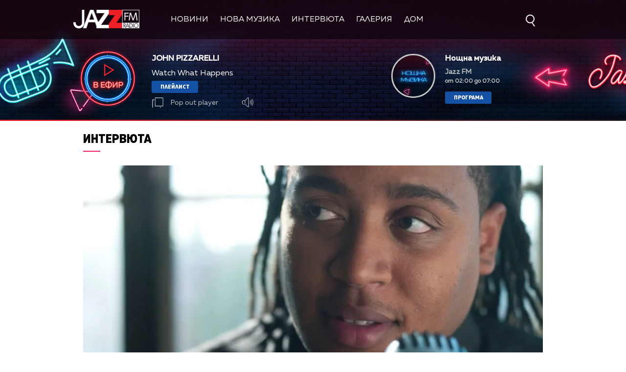

--- FILE ---
content_type: text/html; charset=UTF-8
request_url: https://jazzfm.bg/intervuta/djejmisyn-ros-se-obryshta-kym-sveta-s-muzika-v-osnovata-na-vsichko-sa-dobrotata-i-lubovta
body_size: 21619
content:
<!DOCTYPE html>
<html>
	<head>
		<title>Джеймисън Рос се обръща към света с музика: „В основата на всичко са добротата и любовта.“ - Jazz FM</title>
		<meta http-equiv="X-UA-Compatible" content="IE=edge" />
		<meta http-equiv="Content-Type" content="text/html; charset=utf-8" />
		<meta name="viewport" content="width=device-width, initial-scale=1">
		<meta name="description" content="" />
		<meta name="keywords" content="" />
		<meta http-equiv="content-language" content="bg-BG">
		<meta name="facebook-domain-verification" content="o9x8tx9p5u99zncjyxozwl4kcjmeur" /> 
		<meta name="googlebot" content="index, follow"/> 
		<meta name="robots" content="index, follow"/> 
		<meta name="SKYPE_TOOLBAR" content="SKYPE_TOOLBAR_PARSER_COMPATIBLE"/> 
		
		<!-- Google Tag Manager -->
		<script>(function(w,d,s,l,i){w[l]=w[l]||[];w[l].push({'gtm.start':
		new Date().getTime(),event:'gtm.js'});var f=d.getElementsByTagName(s)[0],
		j=d.createElement(s),dl=l!='dataLayer'?'&l='+l:'';j.async=true;j.src=
		'https://www.googletagmanager.com/gtm.js?id='+i+dl;f.parentNode.insertBefore(j,f);
		})(window,document,'script','dataLayer','GTM-MM78CJ4');</script>
		<!-- End Google Tag Manager -->

		
			<meta property="og:site_name" content="Jazz FM" />
			<meta property="og:type" content="article" />
			<meta property="og:title" content="Джеймисън Рос се обръща към света с музика: „В основата на всичко са добротата и любовта.“" />
			<meta property="og:image" content="https://cdn.btv.bg/media/images/940x/Feb2016/2112511877.webp" />
			<meta property="og:url" content="https://jazzfm.bg/intervuta/djejmisyn-ros-se-obryshta-kym-sveta-s-muzika-v-osnovata-na-vsichko-sa-dobrotata-i-lubovta" />
			<meta property="og:description" content="" />
			<link rel="image_src" href="https://cdn.btv.bg/media/images/940x/Feb2016/2112511877.webp" />
		
		<meta property="fb:pages" content="62619464998,279609462057051,301749389879651,153074661405885,41204216869,248414188545735,207281665852"/>
		<link rel="SHORTCUT ICON" type="image/x-icon" href="/static/bg/microsites/jazzfm/img/favicon.ico"/>

		<!-- google analytics code -->
		<script>
			(function(i,s,o,g,r,a,m){i['GoogleAnalyticsObject']=r;i[r]=i[r]||function(){
			(i[r].q=i[r].q||[]).push(arguments)},i[r].l=1*new Date();a=s.createElement(o),
			m=s.getElementsByTagName(o)[0];a.async=1;a.src=g;m.parentNode.insertBefore(a,m)
			})(window,document,'script','//www.google-analytics.com/analytics.js','ga');
			
			ga('create', 'UA-21957466-1', 'auto');
			ga('send', 'pageview');
	  
		</script>

		<!-- jQuery 1.8 or later, 33 KB -->
		<script src="/static/bg/shared/js/jquery-3.6.0.min.js"></script>
		<script src="/static/bg/shared/js/jquery-migrate-3.3.2.min.js"></script>
	
		
		<!-- VideoJS-->
		<link rel="stylesheet" type="text/css" href="/static/bg/shared/vjs/video-js.css" />
		<link rel="stylesheet" type="text/css" href="/static/bg/shared/vjs/videojs-contrib-ads.css" />
		<link rel="stylesheet" type="text/css" href="/static/bg/shared/vjs/videojs.ima.css" />
		<link rel="stylesheet" type="text/css" href="/static/bg/shared/vjs/videojs.suggestedVideoEndcap.css">
		<!-- / VideoJS-->
		<link rel="stylesheet" type="text/css" href="/static/bg/microsites/jazzfm/css/jazzfm.css?v=2.10" />

		<!-- Fotorama from CDNJS, 19 KB -->
		<link  href="https://cdnjs.cloudflare.com/ajax/libs/fotorama/4.6.4/fotorama.css" rel="stylesheet">
		<script src="https://cdnjs.cloudflare.com/ajax/libs/fotorama/4.6.4/fotorama.js"></script>

		<script>
			var site_id = "450";
			var article_id = "2100712995";
			var section_id = "45004";
			var story_id = '';
			var gallery_id = '';
		</script>

		<script src="/static/bg/shared/js/jquery-1.10.2.min.js"></script>
		<script src="//code.jquery.com/ui/1.11.4/jquery-ui.js"></script>

		<script>
			var dfp_site = 'jazzfm.bg';
			var dfp_website = 'jazzfm';
			var dfp_mobile = false;
			var dfp_tags = [""];
			var dfp_status = {"medium_rectangle_300x250_first":true,"medium_rectangle_300x250_second":true,"megaboard":true,"megaboard_second":false,"megaboard_third":false,"wallpaper":true,"ibug":false,"carousel":false,"in_article_300x250_first":false,"in_article_300x250_second":false,"in_listing_native":false,"adform_exclusive_mobile_300x250_first":false,"adform_exclusive_mobile_300x250_second":false,"adform_exclusive_300x250_second":false,"video_border_top":false,"video_border_bottom":false,"video_overlay":false,"video_overlay_vertical":false,"top":false,"top_dropdown":false};
			var dfp_show_ads = 1;
			var dfp_env = '1';
		</script>

		<script src="https://cdnjs.cloudflare.com/ajax/libs/jQuery.Marquee/1.6.0/jquery.marquee.min.js" integrity="sha512-JHJv/L48s1Hod24iSI0u9bcF/JlUi+YaxliKdbasnw/U1Lp9xxWkaZ3O5OuQPMkVwOVXeFkF4n4176ouA6Py3A==" crossorigin="anonymous"></script>
		
		<script type="text/javascript" src="/static/bg/shared/js/broute.js?v=1.0"></script>
		<script type="text/javascript" src="/static/bg/shared/js/am-audio-plugin.js?v=1.0"></script>
		<script type="text/javascript" src="/static/bg/shared/js/ga-audio-plugin.js?v=1.0"></script>
		<script type="text/javascript" src="/static/bg/shared/js/audio-player.js?v=1.0"></script>
		<script type="text/javascript" src="/static/bg/microsites/jazzfm/js/jazzfm.js?v=2.12"></script>
		
		<!-- Slick JS -->
		<script src="https://cdnjs.cloudflare.com/ajax/libs/slick-carousel/1.8.1/slick.min.js" integrity="sha512-XtmMtDEcNz2j7ekrtHvOVR4iwwaD6o/FUJe6+Zq+HgcCsk3kj4uSQQR8weQ2QVj1o0Pk6PwYLohm206ZzNfubg==" crossorigin="anonymous"></script>
		<link rel="stylesheet" href="https://cdnjs.cloudflare.com/ajax/libs/slick-carousel/1.8.1/slick-theme.min.css" integrity="sha512-17EgCFERpgZKcm0j0fEq1YCJuyAWdz9KUtv1EjVuaOz8pDnh/0nZxmU6BBXwaaxqoi9PQXnRWqlcDB027hgv9A==" crossorigin="anonymous" />
		<link rel="stylesheet" href="https://cdnjs.cloudflare.com/ajax/libs/slick-carousel/1.8.1/slick.min.css" integrity="sha512-yHknP1/AwR+yx26cB1y0cjvQUMvEa2PFzt1c9LlS4pRQ5NOTZFWbhBig+X9G9eYW/8m0/4OXNx8pxJ6z57x0dw==" crossorigin="anonymous" />
		
		<!-- Lottie CDN -->
		<script src="https://unpkg.com/@lottiefiles/lottie-player@0.4.0/dist/lottie-player.js"></script>

		<!-- TweenMax -->
		<script src="https://cdnjs.cloudflare.com/ajax/libs/gsap/3.6.1/gsap.min.js" integrity="sha512-cdV6j5t5o24hkSciVrb8Ki6FveC2SgwGfLE31+ZQRHAeSRxYhAQskLkq3dLm8ZcWe1N3vBOEYmmbhzf7NTtFFQ==" crossorigin="anonymous"></script>
		<script src="https://cdnjs.cloudflare.com/ajax/libs/gsap/3.6.1/CSSRulePlugin.min.js" integrity="sha512-0bzaetZStCnsUgbCtGVxftzF/L32PNOnrMlYLXwBOKl8cUjTSSDfJVyyJsNwGoI0iE0WUqni2eEfO35kJjFj5g==" crossorigin="anonymous"></script>
		<script src='https://cdnjs.cloudflare.com/ajax/libs/gsap/1.16.1/TweenMax.min.js'></script>

		<script async src="https://www.googletagmanager.com/gtag/js?id=GTM-MM78CJ4"></script>

		<!-- Magnific popup -->
		<link rel="stylesheet" type="text/css" href="/static/bg/microsites/jazzfm/css/magnific_popup.css" />
		<script src="/static/bg/microsites/jazzfm/js/magnific_popup.js"></script>
		<!--  / Magnific popup -->

		<link
			rel="stylesheet"
			href="https://cdnjs.cloudflare.com/ajax/libs/animate.css/4.1.1/animate.min.css"
		/>

		<script>
			window.dataLayer = window.dataLayer || [];
			function gtag(){dataLayer.push(arguments);}
			gtag('js', new Date());
			gtag('config', 'GTM-MM78CJ4');
		</script>

		
		<script src="https://publisher.caroda.io/videoPlayer/caroda.min.js?ctok=0239cd062264" crossorigin="anonymous" defer>
		</script>
		
 
	</head>

	<body  itemscope="" itemtype="https://schema.org/WebPage">
 
	<!-- Google Tag Manager (noscript) -->
	<noscript><iframe src="https://www.googletagmanager.com/ns.html?id=GTM-MM78CJ4"
	height="0" width="0" style="display:none;visibility:hidden"></iframe></noscript>
	<!-- End Google Tag Manager (noscript) -->

	<div class="loader">
		<div class="spinner">
			<i></i>
			<i></i>
			<i></i>
			<i></i>
			<i></i>
			<i></i>
			<i></i>
		</div>
	</div> 
	
	<div class='sticky-top'>
		<div id='desktop'>
			<style>
   .sticky-top{
       position: sticky !important;
       top: 0;
       z-index: 999;
   }

   .header-wrapper{
       transition: 0.3s ease-out !important;
   }
   
   div#audioSlider {
   display: block!important;
   position: relative!important;
   /* top: 28px!important;
   right: -145px!important; */
   width: 0px!important;
   height: 4px;
   border-radius: 10px!important;
   float: left!important;
   cursor: pointer;
   border: 1px solid orange;
   transition: 0.3s ease-out;
   }
   .ui-slider .ui-slider-handle {
   width: 14px!important;
   height: 14px!important;
   }
   /* .ui-slider-vertical .ui-slider-handle {
   left: -5.5px!important;
   } */
   .ui-widget.ui-widget-content {
   background:#fff !important;
   }
   span.ui-slider-handle.ui-corner-all.ui-state-default:focus {
   outline: none!important;
   }
   .ui-state-default, 
   .ui-widget-content .ui-state-default, 
   .ui-widget-header .ui-state-default, 
   .ui-button, html .ui-button.ui-state-disabled:hover, 
   html .ui-button.ui-state-disabled:active {
   border-radius: 100px!important;
   /* border: none!important; */
   background: radial-gradient(#f8b82e, #feb80a, red) !important;
   display: block;
   position: absolute;
   top: -5px;
   transform: translateX(-7px);
   } 
   .ui-widget-header {
   margin: 0 auto!important;
   left: 0!important;
   right: 0!important;
   background:#d0d0d0!important;
   }
   .sound {
   position: relative!important;
   font-size: 22px!important;
   color: #ffffff!important;
   width: 25px;
   }
   .sound_wrapper {
   display: inline-block!important;
   position: relative!important;
   height: 40px;
   }
   .mute {
   position: relative;
   float: right;
   top: 170px;
   font-size: 22px;
   left: 10px;
   color: #ffffff;
   }
   .audio-slider-wrapper{
   position:absolute;
   right: -25px !important;
   transform: translateY(-50%);
   display: none;
   transition: 0.3s ease-out;
   top: 20px;
   opacity: 0;
   }
   .audio-slider-wrapper.active{
   transition: 0.3s ease-out;
   right: -77px !important;
   opacity: 1;
   }
   .audio-slider-wrapper.active div#audioSlider{
   width: 100px !important;
   transition: 0.3s ease-out;
   }
   #volume-container,
   #volume-container-shrink {
   cursor:pointer;
   display: flex;
   width: 76px;
   justify-content: space-around;
   align-items: center;
   position: relative;
   height: 30px;
   position: relative;
   left: -95px;
   top: -9px;
   }
   #volume-container .label,
   #volume-container-shrink .label{
   width: 2px;
   height: 14px;
   background: #c6c6c6;
   }
   #volume-container .label.filled,
   #volume-container-shrink .label.filled{
   background: white;
   }
   #volume-container .label.selector,
   #volume-container-shrink .label.selector {
   background:white;
   height: 20px;
   }
   #volume-container .volume_text,
   #volume-container-shrink .volume_text{
   position: absolute;
   color: white;
   font-size: 10px;
   right: -17px;
   top: 9px;
   font-family: 'Muller Bold';
   display: none;
   }
   @media only screen and (max-width: 980px) {
    .menu__box .nav_item {
        display: block;
        width: 150px;
        height: 60px;
        left: 0;
        right: 0;
        padding-bottom: 30px;
        box-sizing: border-box;
    }
    .nav_item a {
        display: block;
        text-align: left;
    }

    .nav_item a:after {
		bottom: 35px;
        display: none;
	}
   }
</style>
<div class="header_wrapper">
    <div class="nav_wrapper">
        <div class="navigation">
            <ul class="nav">
                <li class="nav_item logo">
                    <a href="/">
                        <img src="/static/bg/microsites/jazzfm/img/logo.png" class="logo_img" />
                    </a>
                </li>
                <li class="nav_item">
                    <a href="/novini/">Новини</a>
                </li>
                <li class="nav_item">
                    <a href="/nova-muzika/">Нова музика</a>
                </li>
                <li class="nav_item">
                    <a href="/intervuta/">Интервюта</a>
                </li>
                <li class="nav_item">
                    <a href="/galeria/">Галерия</a>
                </li>
                <li class="nav_item">
                    <a href="/dom/stories/">ДОМ</a>
                </li>
            </ul>
            <div class="search-wrapper ds">
                <div class="input-holder">
                    <form id="search_form" method="GET" class="search_form">
                        <input name="q" type="text" placeholder="Търси..." class="search-input"/>
                        <input name="o" type="hidden" value="date" />
                        <div class="field-submit search-icon" onclick="searchToggle(this, event);">
                            <input type="submit" value="Търси" />
                            <span></span>
                        </div>
                    </form>
                </div>
                <span class="close" onclick="searchToggle(this, event);"></span>
            </div>
        <!-- <a href="/en/" class="en">EN</a> -->
        </div>

    
        <div class="player" id='main_mobile_player'>
            <div class="left_side_player">
                
                <div class="play_wrapper">    
                    <div class='player-play-pause playBtn redSVG' onclick='playPausePlayer()'>
                        <img src='/static/bg/microsites/classicfm/img/play.svg' />
                    </div>    
                </div>
               
                <div class="live">
                <div class="live_wrapper">
    <h2 class="song marquee_song"></h2>             
    <div class="singer_wrapper">
        <h3 class="singer marquee_singer"></h3>
    </div>
</div>


                <a href="/playlist/" class="playlist">Плейлист</a> 
                <div class="buttons">
                    <div class="popout" onclick="openPlayer()">
                        <img src="/static/bg/microsites/classicfm/img/popOut.svg" class="pop_out"/>
                        <span>Pop out player</span>
                    </div>
                    <div class="sound_wrapper">
                        <img src="/static/bg/microsites/btvradio/img/new/sound.svg" class="sound" onmouseenter="openSlider()"/>
                        <audio controls="" class="listen" preload="none" data-size="250" id="audio1">
                            <source src="https://bravo.btv.bg/radio/jazzfm-radio-proxy/index.php" type="audio/mpeg">
                            Вашият браузър не поддържа аудио плейър.<br>
                        </audio>
                        <div class='audio-slider-wrapper'>
                            <div id="volume-container">
                            <div class="label filled" id="0"></div>
                            <div class="label filled" id="1"></div>
                            <div class="label filled" id="2"></div>
                            <div class="label filled" id="3"></div>
                            <div class="label filled" id="4"></div>
                            <div class="label filled" id="5"></div>
                            <div class="label selector" id="6"></div>
                            <div class="label" id="7"></div>
                            <div class="label" id="8"></div>
                            <div class="label" id="9"></div>
                            <span class="volume_text">7</span>
                            </div>
                        </div>
                    </div>
                </div>
                </div>
            </div>
            <div class="broadcast">
                <div class="br_img">
                <img src="" />
                </div>
                <div class="br_text">
                <h2 class="br_name marquee_br_name"></h2>
                <h3 class="br_l marquee_br_l"></h3>
                <h3 class="br_hour"></h3>
                <a href="/programa/" class="program">Програма</a>
                <a href="/en/schedule/" class="program program_en">Scheule</a>
                </div>
            </div>
        </div>
        <!-- SHRANK SLIDER -->
        <div class='shrank-slider main_wrapper' style='display:none; opacity:0;'>
            <div>            
                <li>
                    <div class='item now'>
                        <!-- <div class='image-holder'>
                            <img class='shrank-player-mini-image' src='/static/bg/microsites/njoy/img/miley-tumbnail.png' />
                        </div> -->
                        <div class='info'>
                            <div class='timeleft'>сега</div>
                            <div class='artist-info-holder'>
                                <div class='album'></div>
                                <div class='artist'></div>
                            </div>
                        </div>
                    </div>
                </li>
            </div>
            <div class='right-column'>
                <div class='player-play-pause' onclick='playPausePlayer()'>
                    <img src='/static/bg/microsites/njoy/img/svg/play.svg' />
                </div>
                <div class="player-button-holder" style="width: 150px;">
                <div class='open_volume_container'>
                    <div class='player-mute'>
                        <img src='/static/bg/microsites/njoy/img/svg/volume.svg' class="sound" onmouseenter="openSliderShrink()"/>
                    </div>

                    <div class='audio-slider-wrapper'>
                        <div id="volume-container-shrink">
                            <div class="label filled" id="0"></div>
                            <div class="label filled" id="1"></div>
                            <div class="label filled" id="2"></div>
                            <div class="label filled" id="3"></div>
                            <div class="label filled" id="4"></div>
                            <div class="label filled" id="5"></div>
                            <div class="label filled" id="6"></div>
                            <div class="label filled" id="7"></div>
                            <div class="label filled" id="8"></div>
                            <div class="label selector" id="9"></div>
                            <span class="volume_text">7</span>
                        </div>
                    </div>
                </div>
                </div>
        
                <div class='pop-out' onclick='openPlayer()'>
                    <img src='/static/bg/microsites/njoy/img/svg/popOut.svg' />
                    <div class='pop-out-text'>Pop-out player</div>
                </div>
            </div>
        </div>
    </div>
</div>

<div class="header_wrapper header_wrapper_en">
    <div class="nav_wrapper">
        <div class="navigation">
            <ul class="nav" style="width: 790px;">
                <li class="nav_item logo">
                    <a href="/en/">
                        <img src="/static/bg/microsites/jazzfm/img/logo.png" class="logo_img" />
                    </a>
                </li>
                <li class="nav_item">
                    <a href="/en/news/">News</a>
                </li>
                <li class="nav_item">
                    <a href="/en/new-music/">New Music</a>
                </li>
                <li class="nav_item">
                    <a href="/en/interviews/">Interviews</a>
                </li>
                <li class="nav_item">
                    <a href="/en/galleries/">Galleries</a>
                </li>
                <li class="nav_item">
                    <a href="/en/films-for-the-jazz/">Films for the jazz</a>
                </li>
            </ul>
            <div class="search-wrapper ds">
                <div class="input-holder">
                    <form id="search_form" method="GET" class="search_form">
                        <input name="q" type="text" placeholder="Search..." class="search-input" />
                        <input name="o" type="hidden" value="date" />
                        <div class="field-submit search-icon" onclick="searchToggle(this, event);">
                            <input type="submit" value="Търси" />
                            <span></span>
                        </div>
                    </form>
                </div>
                <span class="close" onclick="searchToggle(this, event);"></span>
            </div>
           <a href="/" class="en">BG</a>
        </div>

    
        <div class="player" id='main_mobile_player'>
            <div class="left_side_player">
                
                <div class="play_wrapper">    
                    <div class='player-play-pause playBtn redSVG' onclick='playPausePlayer()'>
                        <img src='/static/bg/microsites/classicfm/img/play.svg' />
                    </div>    
                </div>
               
                <div class="live">
                <div class="live_wrapper">
    <h2 class="song marquee_song"></h2>             
    <div class="singer_wrapper">
        <h3 class="singer marquee_singer"></h3>
    </div>
</div>


                <!-- <a href="/playlist/" class="playlist">Плейлист</a> -->
                <div class="buttons">
                    <div class="popout" onclick="openPlayer()">
                        <img src="/static/bg/microsites/classicfm/img/popOut.svg" class="pop_out"/>
                        <span>Pop out player</span>
                    </div>
                    <div class="sound_wrapper">
                        <img src="/static/bg/microsites/btvradio/img/new/sound.svg" class="sound" onmouseenter="openSlider()"/>
                        <audio controls="" class="listen" preload="none" data-size="250" id="audio1">
                            <source src="https://bravo.btv.bg/radio/jazzfm-radio-proxy/index.php" type="audio/mpeg">
                            Вашият браузър не поддържа аудио плейър.<br>
                        </audio>
                        <div class='audio-slider-wrapper'>
                            <div id="volume-container">
                            <div class="label filled" id="0"></div>
                            <div class="label filled" id="1"></div>
                            <div class="label filled" id="2"></div>
                            <div class="label filled" id="3"></div>
                            <div class="label filled" id="4"></div>
                            <div class="label filled" id="5"></div>
                            <div class="label selector" id="6"></div>
                            <div class="label" id="7"></div>
                            <div class="label" id="8"></div>
                            <div class="label" id="9"></div>
                            <span class="volume_text">7</span>
                            </div>
                        </div>
                    </div>
                </div>
                </div>
            </div>
            <div class="broadcast">
                <div class="br_img">
                    <img src=""/>
                </div>
                <div class="br_text">
                <h2 class="br_name marquee_br_name"></h2>
                <h3 class="br_l marquee_br_l"></h3>
                <h3 class="br_hour"></h3>
                <a href="/program/" class="program">Program</a>
                </div>
            </div>
        </div>
        <!-- SHRANK SLIDER -->
        <div class='shrank-slider main_wrapper' style='display:none; opacity:0;'>
            <div>            
                <li>
                    <div class='item now'>
                        <!-- <div class='image-holder'>
                            <img class='shrank-player-mini-image' src='/static/bg/microsites/njoy/img/miley-tumbnail.png'/>
                        </div> -->
                        <div class='info'>
                            <div class='timeleft'>сега</div>
                            <div class='artist-info-holder'>
                                <div class='album'></div>
                                <div class='artist'></div>
                            </div>
                        </div>
                    </div>
                </li>
            </div>
            <div class='right-column'>
                <div class='player-play-pause' onclick='playPausePlayer()'>
                    <img src='/static/bg/microsites/njoy/img/svg/play.svg' />
                </div>
                <div class="player-button-holder">
                <div class='open_volume_container'>
                    <div class='player-mute'>
                        <img src='/static/bg/microsites/njoy/img/svg/volume.svg' class="sound" onmouseenter="openSliderShrink()"/>
                    </div>

                    <div class='audio-slider-wrapper'>
                        <div id="volume-container-shrink">
                            <div class="label filled" id="0"></div>
                            <div class="label filled" id="1"></div>
                            <div class="label filled" id="2"></div>
                            <div class="label filled" id="3"></div>
                            <div class="label filled" id="4"></div>
                            <div class="label filled" id="5"></div>
                            <div class="label filled" id="6"></div>
                            <div class="label filled" id="7"></div>
                            <div class="label filled" id="8"></div>
                            <div class="label selector" id="9"></div>
                            <span class="volume_text">7</span>
                        </div>
                    </div>
                </div>
                </div>
        
                <div class='pop-out' onclick='openPlayer()'>
                    <img src='/static/bg/microsites/njoy/img/svg/popOut.svg' />
                    <div class='pop-out-text'>Pop-out player</div>
                </div>
            </div>
        </div>
    </div>
</div>
<script>
   function openSlider(){
       jQuery('.audio-slider-wrapper').css('display', 'block');
       setTimeout(
           function(){
               jQuery('.audio-slider-wrapper').addClass('active');
           }, 10
       );
   }
   
   jQuery('.sound_wrapper').on('mouseleave', function(){
       window.timeoutSlider = setTimeout(
           function(){
               closeSlider();
           }, 1000
       )
   });
   
   function closeSlider(){
       jQuery('.audio-slider-wrapper').removeClass('active');
       setTimeout(
           function(){
               jQuery('.audio-slider-wrapper').css('display', 'none');
           }, 300
       );
   }
   
   selected_volume = 10;
   current_volume = 10;
   const volume_label = document.querySelectorAll('#volume-container div');
   const volume_container = document.querySelector('#volume-container');
   const volume_container_width = volume_container.style.width;
   const audio_player = document.querySelector('#audio1');
   
   function changeVolume(current_volume){
       for(let i = 0; i < 10; i++){
           volume_label[i].className = '';
           volume_label[i].classList.add('label');
           if(i < current_volume - 1){
               volume_label[i].classList.add('filled');
           }else if(i == current_volume - 1){
               volume_label[i].classList.add('selector');
           }
           volume_label[i].setAttribute("id", `${i}`)
       }
       const volume_text = document.querySelector(".volume_text");
       volume_text.innerHTML = current_volume;
       volume_text.classList.add('.volume_text');
   
       audio_player.volume = selected_volume / 10;
   }
   
   const volume_labels = document.querySelectorAll('#volume-container .label');
   for(let i = 0; i < volume_labels.length; i++){
       volume_labels[i].addEventListener('mouseenter', function(e){
           changeVolume(parseInt(e.target.id) + 1);
           current_volume = (parseInt(e.target.id) + 1);
       })
   }
   
   volume_container.addEventListener('mouseleave', function(){
       changeVolume(selected_volume);
   });
   
   volume_container.addEventListener('click', function(e){
       changeVolume(current_volume);
       selected_volume = current_volume;
   });
   
   changeVolume(selected_volume);
</script>

<script>
   function openSliderShrink(){
       jQuery('.audio-slider-wrapper').css('display', 'block');
       setTimeout(
           function(){
               jQuery('.audio-slider-wrapper').addClass('active');
           }, 10
       );
   }
   
   jQuery('.sound_wrapper').on('mouseleave', function(){
       window.timeoutSlider = setTimeout(
           function(){
               closeSliderShrink();
           }, 1000
       )
   });
   
   function closeSliderShrink(){
       jQuery('.audio-slider-wrapper').removeClass('active');
       setTimeout(
           function(){
               jQuery('.audio-slider-wrapper').css('display', 'none');
           }, 300
       );
   }
   

	 (function() {
		hovered_volume = 10;
		const volume_labels = document.querySelectorAll('#volume-container-shrink div');
		const volume_container_shrink = document.querySelector('#volume-container-shrink');
		// const volume_container_width_shrink = volume_container_shrink.style.width;
		
		window.live_audio_player = new bAudioPlayer("#audio1",{volume: 1});
		if (typeof gaAudioPlugin == "function") {
			window.live_audio_player.plugin("ga",gaAudioPlugin,{eventCategory:"Audio Player Live"});
		}

	  
		for(let i = 0; i < volume_labels.length; i++){
			volume_labels[i].addEventListener('mouseenter', function(e){
				changeLabelVolume(parseInt(e.target.id) + 1);
				hovered_volume = (parseInt(e.target.id) + 1);
			})
		}
		
		volume_container_shrink.addEventListener('mouseleave', function(){
			changeLabelVolume(window.live_audio_player.getVolume()*10);
		})
		volume_container_shrink.addEventListener('click', function(e){
			changeLabelVolume(hovered_volume);
			window.live_audio_player.setVolume(hovered_volume / 10);
		})
		function changeLabelVolume(current_volume){
			var volume_label = document.querySelectorAll(  '#volume-container-shrink div');
			for(let i = 0; i < 10; i++){
				volume_label[i].className = '';
				volume_label[i].classList.add('label');
				if(i < current_volume - 1){
					volume_label[i].classList.add('filled');
				}else if(i == current_volume - 1){
					volume_label[i].classList.add('selector');
				}
				volume_label[i].setAttribute("id", `${i}`)
			}
			const volume_text = document.querySelector(".volume_text");
			volume_text.innerHTML = current_volume;
			volume_text.classList.add('.volume_text');
		}
		 
		changeLabelVolume(hovered_volume);
	 })();
   
</script>

<script>
   
let player = jQuery('.header_wrapper');
let shrank_player = jQuery('.header_wrapper .shrank-slider');
let main_player = jQuery('.header_wrapper #main_mobile_player');
let logoImg = jQuery('.site-logo img');
let navigationDiv = jQuery('.main-nav');

document.addEventListener('scroll', changeHeaderHeight, true);
changeHeaderHeight();
function changeHeaderHeight(){
    if(document.body.scrollTop > 40 || document.documentElement.scrollTop > 40){
        player.css('height', '160px');
		player.css('margin-bottom', '183px');
        main_player.css('opacity', '0');
        
		document.removeEventListener('scroll', changeHeaderHeight, true);
        jQuery('.go_top_rocket_holder').removeClass('hidden');
        
		setTimeout(() => {
            main_player.css('display','none');
			shrank_player.css({
                'display': 'flex',
				'opacity': '1'
			})
			document.addEventListener('scroll', changeHeaderHeight, true);
			changeHeaderHeight();
		}, 300);
	}else{
    
        player.css('height', '247px')
        player.css('margin-bottom', '20px');                
        shrank_player.css('opacity', '0');
        
        document.removeEventListener('scroll', changeHeaderHeight, true);
        jQuery('.go_top_rocket_holder').addClass('hidden');
        
        setTimeout(() => {
            shrank_player.css('display','none');
            main_player.css({
                'display': 'block',
                'opacity': '1'
            });
            document.addEventListener('scroll', changeHeaderHeight, true); 
            changeHeaderHeight();
        }, 300);
	}
}
</script>
		</div>
		<div id='mobile'>
			<div class='mobile_nav'>
    <div>
        <input id="menu__toggle" type="checkbox">
        <label class="menu__btn" for="menu__toggle">
            <span></span>
        </label>
        <ul class="menu__box">
            <li class="nav_item">
                <a href="/novini/">Новини</a>
                <hr />
            </li>
            <li class="nav_item">
                <a href="/nova-muzika/">Нова музика</a>
                <hr  />
            </li>
            <li class="nav_item">
                <a href="/intervuta/">Интервюта</a>
                <hr  />
            </li>
            <li class="nav_item">
                <a href="/galeria/">Галерия</a>
                <hr />
            </li>
            <li class="nav_item">
                <a href="/dom/stories/">ДОМ</a>
                <hr />
            </li>
            <li class="nav_item">
                <a href="/calendar/">Календар</a>
                <hr  />
            </li> 
            <li class="nav_item">
                <a href="/predavaniya/">Предавания</a>
                <hr  />
            </li> 
            <li class="nav_item">
                <a href="/reklama/">Реклама</a>
                <hr  />
            </li>
            <li class="nav_item">
                <a href="/contacts/">Контакти</a>
                <hr  />
            </li>
            <li class="nav_item">
                <a href="/za-jazzfm/">За нас</a>
                <hr  />
            </li>
        </ul>
    </div>
    <div class='logo-placeholder'>
        <a href='/'>
            <img src='/static/bg/microsites/jazzfm/img/logo.png' />
        </a>
    </div>
    <div>
        <div class="search-wrapper mobile_search">
            <div class="input-holder">
                <form  method="GET" id="search_form_mobile">
                    <input name="q" type="text" class="search-input" placeholder="Търсене...">
                    <input name="o" type="hidden" value="date">
                </form>
                <button class="search-icon" onclick="searchToggle(this, event);"><span></span></button>
            </div>
            <span class="close" onclick="searchToggle(this, event);"></span>
        </div>
    </div>
</div>

<div class='mobile_nav mobile_nav_en'>
    <div>
        <input id="menu__toggle" type="checkbox">
        <label class="menu__btn" for="menu__toggle">
            <span></span>
        </label>
        <ul class="menu__box">
                <li class="nav_item">
                    <a href="/en/news/">News</a>
                </li>
                <li class="nav_item">
                    <a href="/en/new-music/">New Music</a>
                </li>
                <li class="nav_item">
                    <a href="en/interviews/">Interviews</a>
                </li>
                <li class="nav_item">
                    <a href="/en/galleries/">Galleries</a>
                </li>
                <li class="nav_item">
                    <a href="/en/films-for-the-jazz/">Films for the jazz</a>
                </li>

                <li class="nav_item">
                    <a href="/en/broadcasts/">Shows</a>
                </li>

                <li class="nav_item">
                    <a href="/en/advertise/">Advertisement</a>
                </li>

                <li class="nav_item">
                    <a href="/en/contacts/">Contacts</a>
                </li>

                <li class="nav_item">
                    <a href="/en/about/">About Us</a>
                </li>
        </ul>
    </div>
    <div class='logo-placeholder'>
        <a href='/'>
            <img src='/static/bg/microsites/jazzfm/img/logo.png' />
        </a>
    </div>
    <div>
        <div class="search-wrapper mobile_search">
            <div class="input-holder">
                <form  method="GET" id="search_form_mobile">
                    <input name="q" type="text" class="search-input" placeholder="Search...">
                    <input name="o" type="hidden" value="date">
                </form>
                <button class="search-icon" onclick="searchToggle(this, event);" ontouch="searchToggle(this, event);"><span></span></button>
            </div>
            <span class="close" onclick="searchToggle(this, event);" ontouch="searchToggle(this, event);"></span>
        </div>
    </div>
</div>
			<div class='mobile_player player'>
    <div class='main_mobile_player'>
        <div class='flex_center_align'>
            <div class="play_wrapper">    
                <div class="player-play-pause playBtn redSVG translateLeft" onclick="playPausePlayer(true)">
                    <img class='player_logo_not_shrinked' src="/static/bg/microsites/jazzfm/img/play.svg">
                </div>    
            </div>
            <div class='mobile_now_text'>сега</div>
            <div class="mobile_song"></div>
            <div class="mobile_artist">
                                <!-- <lottie-player class="share-lottie" hover="" speed="2" mode="normal" src="/static/bg/microsites/classicfm/lottie/share.json" 
                    style="    
                        height: 25px;
                        width: 30px;
                        display: inline-block;
                        vertical-align: middle;
                        filter: invert(1);
                        opacity: 0.6;
                        margin-left: 10px;
                        position: absolute;
                        margin-top: -5px;
                        background: transparent;">
                </lottie-player> -->
            </div>
            <!-- <a href="/playlist/" class="playlist">Плейлист</a> -->
        </div>

        <div class="broadcast">
            <div class="br_img">
                <img src="">
            </div>
            <div class="br_text">
                <h2 class="br_name marquee_br_name"></h2>
                <h3 class="br_leading"></h3>
                <!-- <h3 class="br_hour"></h3> -->
                <a href="/programa/" class="program">Програма</a>
                <a href="/en/schedule/" class="program program_en">Schedule</a>
            </div>
        </div>
    </div>
    <div id='shrink_mobile_player' style='display: none'>
        <div class='song-and-controls'>
            <a href='' class='iframe-lightbox-link article_youtube_link'>
                <span class="link" style="display: none;"></span>
                <div class='flex'>
                    <!-- <div class="image-holder-mobile">
                        <img src="/static/bg/microsites/njoy/img/orlin-tumbnail.png">
                    </div> -->
                    <div class="artist-info-holder">
                        <div class="album"></div>
                        <div class="artist"></div>
                    </div>
                </div>
            </a>
            <div class='controls'>
                <div class='player-play-pause' onclick='playPausePlayer()'>
                    <img class='play-button' src='/static/bg/microsites/njoy/img/mobile_play_button.png' />
                </div>
                <!-- <a class="share-holder">
                    <img src="/static/bg/microsites/njoy/img/svg/share-2-bold.svg">
                </a> -->
            </div>
        </div>
        <a onclick='mainMobilePlayer()' class='bottom-arrow-container'>
            <img src='/static/bg/microsites/jazzfm/img/arrowD.svg' />
        </a>
    </div>
</div>
<!-- <script>
    jQuery('.mobile_song_slider ul').carouZel();	
    jQuery('.mobile_song_slider .controls .left').click(function(){
        jQuery('.mobile_song_slider ul').carouZel('prev');
    });
    jQuery('.mobile_song_slider .controls .right').click(function(){
        jQuery('.mobile_song_slider ul').carouZel('next');
    });
</script> -->
		</div>
	</div>
<div class="btv-mobileads-wrapper_wrap">
	<div class="btv-mobileads-wrapper_page">
		<div class="wrapper" id='content_router'>
						<div>
								<div>
										<div>
						
<div class="bweb-gpt bweb-gpt--top_dropdown"><div id="div-gpt-ad-top_dropdown"></div></div>
					</div>
										<div>
						
<div class="bweb-gpt bweb-gpt--top"><div id="div-gpt-ad-top"></div></div>
					</div>
										<div class="banner-980">
						

<!-- megaboard -->  
<div class="bweb-gpt bweb-gpt--megaboard"><div id="div-gpt-ad-megaboard"></div></div>
 
					</div>
									</div>
								<div class="content_wrapper">
										<div>
						<style>
    img.share_icon {
        width: 12px;
    }

    a {
        display: block;
        position: relative;
        overflow: hidden;
    }

     .section-article {
        position: relative;
        overflow: hidden;
        height: 100%;
    }

   .flag-wrapper {
        position: absolute;
        background: #ffffff;
        padding: 15px;
        box-sizing: border-box;
        width: fit-content;
        height: 50px;
        bottom: 0;
        border-top-right-radius: 5px;
        width: intrinsic;           
        width: -moz-max-content;    
        width: -webkit-max-content; 
    }

    .flag-wrapper.article {
        background: transparent;
    }

    .flag-wrapper i.icon {
        width: 30px;
        height: auto;
        display: inline-block;
        vertical-align: middle;
    }

    .flag-wrapper i.icon img {
        width: 30px;
    }

    .flag-wrapper span.count {
        margin-left: 10px;
    }

            div#audioSlider {
                display: block!important;
                position: relative!important;
                width: 0px!important;
                height: 4px;
                border-radius: 10px!important;
                float: left!important;
                cursor: pointer;
                border: 1px solid orange;
                transition: 0.3s ease-out;

            }

            .ui-slider .ui-slider-handle {
                width: 14px!important;
                height: 14px!important;
            }

            .ui-widget.ui-widget-content {
                background:#fff !important;
            }

            span.ui-slider-handle.ui-corner-all.ui-state-default:focus {
                outline: none!important;
            }

            .ui-state-default, 
            .ui-widget-content .ui-state-default, 
            .ui-widget-header .ui-state-default, 
            .ui-button, html .ui-button.ui-state-disabled:hover, 
            html .ui-button.ui-state-disabled:active {
                border-radius: 100px!important;
                background: radial-gradient(#f8b82e, #feb80a, red) !important;
                display: block;
                position: absolute;
                top: -5px;
                transform: translateX(-7px);
            } 

            .ui-widget-header {
                margin: 0 auto!important;
                left: 0!important;
                right: 0!important;
                background:#d0d0d0!important;
            }

            .sound {
                position: relative!important;
                font-size: 22px!important;
                color: #ffffff!important;
                width: 25px;
            }

            .sound_wrapper {
                display: inline-block!important;
                position: relative!important;
                height: 40px;
            }

            .mute {
                position: relative;
                float: right;
                top: 170px;
                font-size: 22px;
                left: 10px;
                color: #ffffff;
            }

            #volume-container1 .label.filled {
                background: #929191!important;
            }

            #volume-container1 .label {
                width: 2px;
                height: 14px;
                background: #c6c6c6!important;
            }

            .audio-slider-wrapper1{
                position:relative;
                right: -170px!important;
                transform: translateY(-50%);
                display: none;
                transition: 0.5s ease-out;
                top: 20px;
                opacity: 0;
            }

            .audio-slider-wrapper1.active{
                transition: 0.3s ease-out;
                right: -70px!important;
                opacity: 1;
            }

            .audio-slider-wrapper1.active div#audioSlider{
                width: 100px !important;
                transition: 0.3s ease-out;
            }

            .sound_wrp_n {
                width: 130px;
                position: relative;
                overflow: hidden;
                display: inline-block;
            }

            #volume-container1 {
                cursor:pointer;
                display: flex;
                width: 76px;
                justify-content: space-around;
                align-items: center;
                position: relative;
                height: 30px;
                position: relative;
                left: -55px;
                top: -9px;
            }

            #volume-container1 .volume_text{
                position: absolute;
            }

            #article_audio_player .slider{
                height: 2px;
                // background: #9a9a9a;
                margin: 20px 0 10px;
            }


            #article_audio_player .slider::before{
                content: '';
                height: 2px;
                width: 100%;
                background: #d2d2d2;
                display: block;
                position: absolute;
                z-index: -2;
                transition: 1s ease-out;
            }


            #article_audio_player .buttons{
                display: flex;
                width: 100%;
                margin-bottom: 40px;
                align-items: center;
                justify-content: space-between;
            }


            #article_audio_player .navigation{
                filter: contrast(0.2);
                display: flex;
                justify-content: space-between;
                width: 100px;
                height: 50px;
            }

            #article_audio_player .navigation img{
                filter: contrast(0.2);
                height: 24px;
                cursor: pointer;
                position: relative;
            }

            #article_audio_player img{
                width: 24px;
            }

            #article_audio_player .duration {   
                width: 140px; 
                font-family: 'Muller Regular';
                color: #b4b4b4;
                display: flex;
                justify-content: flex-end;

            }

            img.play-pause-button {
                width: 35px!important;
                height: 35px!important;
            }

            .article_play_yotube_shadow{
                position: absolute;
                width: 100%;
                height: 100%;
                background: #00000054;
            }

            .article_play_yotube_image{
                position: absolute;
                width: 60px !important;
                left: 50%;
                top: 50%;
                transform: translate(-50%, -50%);
                cursor: pointer;
            }

            .article_body iframe,
            .article_body p img,
            .article_body p a img   {
                display: block!important;
                margin: 0 auto!important;
                width: 100%!important;
            }

            .article_body p a {
                display: inline;
                vertical-align: initial;
            }

            .article_body p img,
            .article_body p a img  {
                margin-bottom: 20px!important;
                object-fit: contain;
            }

            .gl_wr {
                display: block;
                position: relative;
                overflow: hidden;
            }

            @media screen and (max-width:980px) {
                .aside {
                    margin: 0 auto;
                }

                .article_top,
                .article_top .image img {
                    width: 100%;
                }

                .flag-wrapper {
                    top: auto;
                    bottom: 5px;
                }

                .image {
                    position: relative;
                }

                .article_body iframe,
                .article_body p img  {
                    width: 100%;
                    min-width: 100%;
                    min-height: 56vw;
                }

                .article_title {
                    width: 100%;
                }

                .aside {
                    margin: 0 auto!important;
                }
            }
</style>

<div class="section" style="margin-bottom: 20px;">
    
        <div class="title">
            
                
                <a href="/intervuta/">Интервюта</a>
			
        </div>
    
    <hr class="hr_title">
</div>

<div class="article_top">
        
            <div class="image">
                <div style='position:relative;'>
                    
                    <img src="https://cdn.btv.bg/media/images/940x/Feb2016/2112511877.webp" alt="Джеймисън Рос се обръща към света с музика: „В основата на всичко са добротата и любовта.“" />
                </div>
                
                <div class="flag-wrapper article">
                    <i class="icon"></i>
                </div>
            </div>
            <div class="image-info">
                
                    <div class="comment"> </div>
                
                
            </div>
        

        <div id="article_audio_player_wrapper" style='display:none;'>
            <div id='article_audio_player'>
                <div class='slider' onclick='sliderScroll(event)'>
                    <div class="sliderCurrent"></div>
                </div>
                <div class='buttons'>
                    <div style='width: 105px'>
                        <img src="/static/bg/microsites/njoy/img/article_audio_volume.png" alt="" />
                    </div>
                    <div class='navigation'>
                        <img src="/static/bg/microsites/njoy/img/article_audio_prev.png" onclick='scrollTrack("backward")' alt="" title='Превърти с 10 секунди' style="margin-top: 7px;"/>
                        <img class='play-pause-button' src="/static/bg/microsites/btvradio/img/new/play.svg" onclick='playPauseArticleAudio()' alt="" />
                        <img src="/static/bg/microsites/njoy/img/article_audio_next.png" onclick='scrollTrack("foward")' alt="" title='Превърти с 10 секунди' style="margin-top: 7px;"/>
                    </div>
                    <div class='duration'>0:00 / 3:25</div>
                </div>
            </div>
            <audio id='article_audio_source' src='' style='display: none'></audio>
            <div class="audio_links_list">
                
                    <p class='audio_links' onclick='changeAudioSource(event, "https://vid.btv.bg/audio/2016/02/04/2112511878.mp3")'>Интервю на Таня Иванова и Светослав Николов с Джеймисън Рос</p>
                    
                
            </div>
        </div>

        <script>
            
                let audio_url = [
                    
                        "https://vid.btv.bg/audio/2016/02/04/2112511878.mp3",
                    
                ];

                jQuery('#article_audio_player_wrapper').css('display', 'block');
                jQuery('#article_audio_source').attr('src', 'https://vid.btv.bg/audio/2016/02/04/2112511878.mp3');
            

            function changeAudioSource(event = false, url){
                jQuery('.audio_links').each(function(){
                    jQuery(this).css('color', 'black');
                })

                jQuery(event.target).css('color', '#ed2861');
                jQuery('#article_audio_player_wrapper').css('display', 'block');
                jQuery('#article_audio_source').attr('src', url);
                setTimeout(playerChange, 100);
            }


            // let source = document.querySelector('#article_audio_source');
            let playPause = jQuery('#article_audio_player .play-pause-button');
            let slider = jQuery('#article_audio_player .slider');
            let durationText = jQuery('#article_audio_player .duration');
            window.articleAudioSliderInterval = setInterval(playerChange, 1000);

						var article_audio_player = new bAudioPlayer("#article_audio_source",{});
						if (typeof gaAudioPlugin == "function") {
							article_audio_player.plugin("ga",gaAudioPlugin,{eventCategory:"Audio Player"});
						}

            function playerChange(){
                let sliderHolderWidth = jQuery('#article_audio_player').css('width');
                let durationPercent = 100 / article_audio_player.getDuration();
                let currentTimePercent = article_audio_player.getCurrentTime() * durationPercent;
                jQuery('#article_audio_player .sliderCurrent').css('width', `${parseInt(sliderHolderWidth) * (currentTimePercent * 0.01)}px`);
                durationText.text(`${getFormatedTime(article_audio_player.getCurrentTime())} / ${getFormatedTime(article_audio_player.getDuration())}`);
            }

            function getFormatedTime(time){
                let seconds, minutes;

                seconds = Math.floor(time % 60);
                if(seconds < 10) seconds = '0' + Math.floor(seconds);

                minutes = Math.floor(time / 60);
                if(minutes < 10) minutes = '0' + Math.floor(minutes);

                return `${minutes}:${seconds}`;
            }

            function playPauseArticleAudio(){
                if(!article_audio_player.isPlaying()){
										article_audio_player.play();
                    playPause.attr('src', '/static/bg/microsites/btvradio/img/new/pause.svg');
                }else{
										article_audio_player.pause();
                    playPause.attr('src', '/static/bg/microsites/btvradio/img/new/play.svg');
                }
                playerChange();
            }

            function scrollTrack(direction){
                if(direction == 'foward'){
                    if(article_audio_player.getCurrentTime() + 10 < article_audio_player.getDuration()){
												article_audio_player.seek(article_audio_player.getCurrentTime() + 10);
                    }
                }
                else if(direction == 'backward'){
                    if(article_audio_player.getCurrentTime() - 10 > 0){
												article_audio_player.seek(article_audio_player.getCurrentTime() - 10);
                    }
                }
                playerChange();
            }

            function sliderScroll(event){
                
                let target = event.target.offsetParent == document.querySelector('#article_audio_player .slider') ? event.target.offsetParent : event.target;
                let cursorX = event.pageX;
                let sliderWidth = target.offsetWidth;
                let sliderLeft = target.getBoundingClientRect().left;

                let sliderCursorPositionPixel = cursorX - sliderLeft;
                let percent = (sliderCursorPositionPixel * (100 / sliderWidth)).toFixed(0);
                let toCurrent = (article_audio_player.getDuration() / 100) * percent;
								article_audio_player.seek(toCurrent);
                playerChange();
            }
        </script>


        <h1 class="article_title"> 
            Джеймисън Рос се обръща към света с музика: „В основата на всичко са добротата и любовта.“ 
        </h1>

        <h4 class="article_subtitle"> 
            
        </h4>

        <span class="article_date"> 
            Публикувано на 04.02.2016  <br> Автор: Светослав Николов
        </span>
</div>

<script>
    initIframe();

    jQuery('.gallery-wrapper').slick({
        arrows: true,
        infinity: false,
        slidesToShow: 1,
        slidesToScroll: 1,
        autoplay: true,
        autoplaySpeed: 5000,
        dots: false,
        prevArrow: "<button type='button' data-role='none' class='slick-prev slick-arrow' aria-label='Previous' role='button' style='display: block;'>Previous</button>",
        nextArrow: "<button type='button' data-role='none' class='slick-next slick-arrow' aria-label='Next' role='button' style='display: block;'>Next</button>"
    });


    function openSlider(){
       jQuery('.audio-slider-wrapper').css('display', 'block');
       setTimeout(
           function(){
               jQuery('.audio-slider-wrapper').addClass('active');
           }, 10
       );
   }
   
   jQuery('.sound_wrapper').on('mouseleave', function(){
       window.timeoutSlider = setTimeout(
           function(){
               closeSlider();
           }, 1000
       )
   });
   
   function closeSlider(){
       jQuery('.audio-slider-wrapper').removeClass('active');
       setTimeout(
           function(){
               jQuery('.audio-slider-wrapper').css('display', 'none');
           }, 300
       );
   }
   
   selected_volume = 10;
   current_volume = 10;
   const volume_label = document.querySelectorAll('#volume-container div');
   const volume_container = document.querySelector('#volume-container');
   const volume_container_width = volume_container.style.width;
   const audio_player = document.querySelector('#audio1');
   
   function changeVolume(current_volume){
       for(let i = 0; i < 10; i++){
           volume_label[i].className = '';
           volume_label[i].classList.add('label');
           if(i < current_volume - 1){
               volume_label[i].classList.add('filled');
           }else if(i == current_volume - 1){
               volume_label[i].classList.add('selector');
           }
           volume_label[i].setAttribute("id", `${i}`)
       }
       const volume_text = document.querySelector(".volume_text");
       volume_text.innerHTML = current_volume;
       volume_text.classList.add('.volume_text');
   
       audio_player.volume = selected_volume / 10;
   }
   
   const volume_labels = document.querySelectorAll('#volume-container .label');
   for(let i = 0; i < volume_labels.length; i++){
       volume_labels[i].addEventListener('mouseenter', function(e){
           changeVolume(parseInt(e.target.id) + 1);
           current_volume = (parseInt(e.target.id) + 1);
       })
   }
   
   volume_container.addEventListener('mouseleave', function(){
       changeVolume(selected_volume);
   });
   
   volume_container.addEventListener('click', function(e){
       changeVolume(current_volume);
       selected_volume = current_volume;
   });
   
   changeVolume(selected_volume);
   
   var count2 = jQuery(".marquee_br_name").text().length;
   if (count2 > 16) {
       jQuery('.marquee_br_name').marquee({
           duration: 15000,
           gap: 50,
           delayBeforeStart: 0,
           direction: 'left',
           duplicated: true,
           pauseOnHover: true
       });
   }
   
</script>					</div>
										<div class="aside">
						

<!-- medium_rectangle_300x250 -->
<div class="bweb-gpt bweb-gpt--medium_rectangle_300x250 bweb-gpt--medium_rectangle_300x250--first"><div id="div-gpt-ad-medium_rectangle_300x250_first"></div></div>

					</div>
										<div>
						<style>
    img.share_icon {
        width: 12px;
    }

    .aside {
        margin-left: 20px;
        margin-bottom: 10px;
    }

    a {
        display: inline-block;
        vertical-align: middle;
    }
</style>

<div class="article_wrapper"> 
    <div class="article_body"> 
        <div class="buttons">
            <span class="social-links">
				<span onclick="shareButton('facebook');return false;" class="icon-facebook">
                <lottie-player class="fb-lottie"
                    hover
                    speed="0.6"
                    mode="normal"
                    src="/static/bg/microsites/classicfm/lottie/facebook.json"
                    style="height: 50px;
                    width: 45px;
                    margin-right: 20px;
                    right: 12px;
                    position: relative;
                    top: -6px;"
                >
                </lottie-player>
                  
                </span>
				<span class="icon-copy">
                   <lottie-player class="copy-lottie"
                            onclick="copyPage(event)"
							hover
							speed="2"
							mode="normal"
							src="/static/bg/microsites/classicfm/lottie/copy.json"
							style="width: 80px"
							>
					</lottie-player>
                </span>					
			</span>
        </div>
        <p>Джеймисън Рос&nbsp;се превърна в&nbsp;едно от нашумелите имена от новото поколение джаз музиканти. Той привлича вниманието през 2012 г., когато като барабанист печели престижния Международен джаз конкурс &bdquo;Телониъс Монк&ldquo;. По това време широката публика все още не знае за вокалния му талант, въпреки че той от дете пее в църквата, а музиката е особено важна за неговото семейство. &bdquo;Музиката беше като нещо, от което сме изградени, беше част от ежедневието ни.&ldquo; &ndash; спомня си Рос в интервю за Джаз ФМ радио. Първа от големите музиканти му подава ръка вокалистката Кармен Лънди, която го кани да вземе участие в нейно турне. Следват ангажименти с имена като Крисчън Макбрайд, Рамзи Луис, Били Чайлдс, д-р Джон, Уинтън Марсалис, Сесил Маклорин Салвант и др.</p><p>Изправен пред трудния въпрос как да подходи към традицията &ndash; да я преповтаря или да създаде нещо ново, Джеймисън намира своя собствен път. При него нещата се случват съвсем естествено и органично. &bdquo;Реших да съчетая мелодичния характер на гласа с ритмичността на барабаните.&ldquo; &ndash; така музикантът описва своята концепция. Не след дълго ставаме свидетели на раждането на един артист - през лятото на миналата година компанията Concord Jazz издаде дебютния комактдиск на Джеймисън Рос &ndash; Jamison. Няколко месеца по-късно проектът получи номинация за &bdquo;Грами&ldquo; в категорията &bdquo;Най-добър вокален джаз албум&ldquo;, а победителите ще станат известни на 15-ти февруари. &bdquo;За мен най-важното за моето изкуство е посланието. Това, че съм творец, че мога да свиря, и че имам изпълнителски талант ми дава възможност да използвам музиката за по-висша цел. Когато пея и свиря тези песни, те извират от дълбоко &ndash; не само защото ги харесвам, но и защото с тях мога да въздействам върху хората.&ldquo; &ndash; казва още Джеймисън Рос в интервюто си за Джаз ФМ. Целия разговор на Таня Иванова и Светослав Николов с музиканта можете да чуете чрез бутона &bdquo;Аудио&ldquo; или да прочетете по-долу като текст. В оригинал той е публикуван на англоезичната версия на сайта ни <a href="http://www.jazzfm.bg/en/interviews/jamison-ross-has-a-message-to-the-world-it-s-all-about-positivity-and-love">тук</a>.</p><p>Точно след седмица Джеймисън Рос ще гостува за първи път в България. Той&nbsp;ще изнесе концерт на 12 февруари в &bdquo;София лайв клуб&ldquo;. Събитието е част от поредицата &bdquo;Клуб Music Jam&ldquo; на Sofia Music Enterprises, а Джаз ФМ е изключителен медиен партньор.</p><p><strong>В творческото си изразяване събирате пеене и свирене на барабани. Как те се допълват, влияят и взаимодействат?<br /></strong>Израснах, пеейки в църква. Членовете на цялото ми семейство са музиканти. Отраснах и със свиренето на барабани, но после учих това специално в колеж, когато следвах джаз. Пристъпвайки към първия си албум, се замислих как да бъда себе си, като включа всичко, което ми е повлияло през годините &ndash; музиката, която е съпътствала моето детство, и онова, което съм научил впоследствие. Затова реших да съчетая мелодичния характер на гласа с ритмичността на барабаните. Така че сядам пред барабаните &ndash; и свиря и пея &ndash; много ми хареса тази идея! Започнах да се подготвям &ndash; да записвам, да изнасям концерти, за да развия тази концепция. Звукозаписната компания одобри предложението ми. И ето ме &ndash; пея и свиря на барабани. Концепцията е един вид раждане &ndash; раждането на артиста. Всеки от нас търси онова неповторимо нещо, което го отличава от всички останали, търсим да споделим със света своите разбирания и идеи. Ето така се случиха нещата при мен &ndash; съвсем естествено и органично.</p><p><strong>Вашият албум Jamison Ви представя като талантлив певец, барабанист, композитор и лидер на група &ndash; това са 4 различни посоки. Къде се чувствате най-комфортно и как виждате своето развитие?</strong><br />Бих казал, че лидер на група е най-комфортната роля за мен, защото обичам музиката и за мен всичко е свързано с момента, имам способността да улавям този момент. Когато съм в ролята на бенд лидер, мога да кажа, че се справям добре &ndash; знам какво е подходящо, какво трябва да се случи, как трябва да се случи. Разбира се, прекарвам голяма част от времето си, обръщайки внимание на свиренето на барабани или на образованието си &ndash; когато говорим за постъпването в колеж, учейки джаз, правене на записи, заниманията ми с цялата чудесна музика, която свиря. Не съм се обучавал по отношение на пеенето. Това е нещо, което е отглеждано у дома и в църквата. Аз се захванах с пеенето и започнах да слушам много соул музика &ndash; Марвин Гей, Лий Дорси, Стиви, Дони Хатауей. Всъщност подходът ми към свиренето на барабани и подходът ми към пеенето са съвсем различни и когато ги обединих, започнах да забелязвам някои общи неща помежду им и също &ndash; техните различия. Не мога да кажа кое предпочитам. Повечето хора ме наричат пеещ барабанист, барабанистa певец, но аз обичам да казвам, че съм просто музикант. Ако слушате записите ми, в които така смесвам концепциите, може и да не забележите дали непременно свиря на барабани или пея, но, когато ме чуете на концерт, ще видите, че едното проправя пътя на другото. Когато станете свидетели на пеенето и свиренето на барабани на живо, ще усетите как двете неща взаимно усилват въздействието си.</p><p><strong>Вие сте честен към музиката и към себе си. Как бихте описали самия себе си и своята музика? Като какъв ще Ви опознаем чрез Вашето изкуство?</strong><br />За мен най-важното за моето изкуство е посланието. Това, че съм творец, че мога да свиря, и че имам изпълнителски талант ми дава възможност да използвам музиката за по-висша цел. Когато пея и свиря тези песни, те извират от дълбоко &ndash; не само защото ги харесвам, но и защото с тях мога да въздействам върху хората. Например, песента Sack Full of Dreams от новия ми албум силно ме вълнува. Толкова неща се случват в нашия свят и ще е още по-прекрасно, ако в него присъства това, за което пея &ndash; да се стремим, да се грижим, да споделяме мечтите си... Могат ли хората да се научат да разбират света на любовта, за който мечтая? Когато изпееш и изсвириш това от сърце, хората ще те разберат. И ще се замислят два пъти преди да направят нещо &ndash; добро или лошо. В основата на всичко са добротата и любовта. Музиката идва дълбоко отвътре в мен. Дори без думи мелодията може да разкаже история. Не всички ще чуят една и съща &bdquo;история&ldquo;, но ще бъдем заедно въвлечени в нея.</p><p><strong>Да се върнем към корените Ви, бихте ли ни разказали повече за Вашето детство, за семейството Ви? Кога разбрахте, че музиката е важна част от Вашия живот?</strong><br />Докато растях, музиката беше навсякъде около мен. Моят дядо беше пастор, моята майка пее, чичовците ми са свещеници, баща ми беше страхотен пианист, певец и писател. Музиката беше навсякъде около мен, особено когато ходехме на църква. Музиката беше като нещо, от което сме изградени, беше част от ежедневието ни. Свирех в църквата, органът беше първият ми инструмент, свирех и на пиано. Първоначално за мен органът не беше специфичен инструмент, а също така и пеех. Много хора, които ме познават от дете, знаят, че пея, че мога да пея, но това беше неотменна част от нас, беше нещо, което едва ли не всеки може да прави. Хората се обръщаха към мен: &bdquo;Хайде, изпей тази песен!&ldquo;, &bdquo;Хайде, дай тон за тази песен!&ldquo; или ми казваха &bdquo;Изсвири това!&ldquo; Беше нещо естествено, през цялото време докато растях, музиката беше около мен. Едно от най-важните неща, които научих за музиката от толкова рано, е, че във всичко има усещане и емоция, че всичко има определен контекст. Не става дума за техническото разбиране на музиката, беше усещане за емоционалния й ефект. И продължава да бъде така. Майка ми е певица в църквата, баба ми пеше в църковния хор до смъртта си, моят чичо свири, всички свирят, но аз съм единственият, който отиде в училище, за да учи музика, който продължава развитието си в тази посока. Благодарен съм на майка ми за всичко това. Един ден тя ми каза: &bdquo;Не искам да си просто църковен музикант, искам да развиеш таланта си и да се поставиш в друга среда, за да може да израснеш.&ldquo; Тя ме записа в програма по изкуства, където изучавах джаз, класическа музика, научих се да чета ноти, научих как да се представям, така да се каже. Майка ми направи всичко това и направо разби представите ми. Постави ме сред млади, талантливи музиканти, които бяха толкова жадни за знание, колкото и аз от ранна възраст. Не всички имаха моя бекграунд, някои &ndash; да, някои имаха почти същата история, други &ndash; не, но това, което ни обединяваше, беше страстта ни към музиката и това, с което искаме да се занимаваме. Такова беше моето образование. Ако не беше майка ми, едва ли щях да поема по този път и да стана джаз музикант, превърнал се в соул певец, превърнал се в пеещ барабанист, превърнал се в барабанист певец.</p><p><strong>Имате богат живот &ndash; с много влияния, неща, които сте научили и включили в песните си. Във Вашата музика чувстваме госпъл традицията, чуваме класическия джаз подход, но също така усещаме характерните за Ню Орлиънс празнично настроение и отвореност към света. Как традицията може да ни помогне да вървим напред без да задържа развитието ни?</strong><br />Страхотен въпрос! Традицията е толкова важна! Но има и голяма дискусия за младото джаз поколение &ndash; моето поколение, какъв е правилният подход. Дали да развием традицията или да я пресъздадем? Постоянно това се питаме &ndash; повтаряме или развиваме в създаването на нещо ново? Това, което мисля, че успях да уловя, е ясно да осъзная извървения до тук път. Отделих много време, за да проследя развитието на големи музиканти, с които съм свирил; живея в Ню Орлиънс, щата Луизиана, където все още битува традиционната концепция за джаза... Мисля, че единственият начин да протегна ръка към бъдещето и да създавам музиката, която ми е на сърцето, е добре да познавам самото начало и извървения път на развитието. Ако наистина вникнеш в това как се е случило всичко, никога няма да го забравиш и то винаги ще влияе върху това, което създаваш в бъдеще. Когато познаваш основата, можеш, здраво стъпил на земята, да развиваш музиката и да разширяваш нейните хоризонти, както правя в новия си албум. Повярвайте ми, много съм мислил по този въпрос! Работил съм с Маркъс Робъртс, който дълги години е свирил с Уинтън Марсалис, моите учители са били привърженици на традицията, а и живея в Ню Орлиънс, където традицията е на почит, но имам и много дълбоки корени в блус, R&amp;B, соул и фънк музиката. Знам как се е зародил джазът и как нишките се преплитат в здрава мрежа. Докато създавах пиесите за албума си Jamison и оформях звученето му, бях воден от идеята да напиша музика, която естествено се излива от мен, която е честна, която ме изразява като творец, но едновременно с това съдържа всичко, което съм научил досега. Направиш ли го, имаш безценен ресурс &ndash; включваш всичко от детството, когато не си знаел нищо за музиката, и добавяш наученото през годините. Така имаш един естествен продукт &ndash; той съдържа в себе си произхода, развитието и бъдещето, което ти пишеш. Така придвижваш нещата напред, като се основаваш на постиженията от миналото. Няма да звуча като Търнър Уилямс, като Били Хигинс, Майлс Дейвис или Фреди Хъбард... Няма да звуча като тях, защото това съм аз. А аз съм друг човек.</p><p><strong>Говорейки за Вашата идентичност, как виждате своя принос, ако гледаме на Вас, първо, като на певец и барабанист, и, второ &ndash; като на джаз музикант от новото поколение?</strong><br />Като джаз музикант от новото поколение аз съм изключително отворен. Работил съм като барабанист с доста свои колеги, особено в традицията на джаза. Работил съм с моята приятелка и сестра Сесил Маклорин Салвант, също така съм свирил с една друга чудесна джаз вокалистка &ndash; Кармен Лънди. Те са много различни в стилово отношение. Сесил е повлияна от музиката, създадена в началото на миналия век, повлияна е от Джуди Гарланд, от елементите на фолк музиката. Кармен Лънди набляга основно на оригиналните композиции, тя изследва музиката си от нейната лична перспектива. Свирил съм с Крисчън Макбрайд, работил съм с различни музиканти в САЩ, което е важно за мен като артист. Аз наистина съм много отворен и то не само по отношение на джазовата традиция. Например, бях на турне с групата Snarky Puppy в Южна Америка. Отворен съм за целия спектър от музика, която искам да изпълнявам. Когато става дума за моя принос, бих искал да бъда гъвкав, многостранен и да разбирам смисъла на музиката. Искам да бъда гъвкав &ndash; да свиря с различна енергия, с различна перспектива в различни музикални ситуации и в същото време да разбирам произхода на това, което свиря &ndash; кога нещо произлиза от фънка, от джаза, от класическата музика, и ако трябва да бъда честен с вас, това е като един поток от информационни канали за мен, които са свързани помежду си. Така виждам своя принос.</p><p><strong>Обичате музиката, която Ви кара да се чувствате добре. Коя музика Ви кара да се чувствате по този начин?</strong><br />Всякаква музика. Нямам специфичен жанр. За мен винаги има момент за улавяне, каквото и да свиря. Особено ако изнасям концерт, се опитвам да обръщам внимание на това. Не мога да назова конкретен стил. Разбира се, аз съм учил предимно джаз, отраснах, свирейки госпъл, но съм много свързан и с фънк традицията, обичам фънк музиката. За мен всичко е въпрос на момент, да уловя спецификата на момента, каквото и да свиря, да запазя този момент с цената на всичко и да го свържа с това, което свиря.</p><p><em>Снимка: от фейсбук профила на Джеймисън Рос</em></p><span class="emb-links-slider"></span>
        
    </div>

    <!-- <div class="fotorama">

    </div> -->

    
</div>

<!-- <script>
    function getImages() {
        jQuery( ".article_body img").each(function() {
            var imageSrc = jQuery(this).attr('src');

            jQuery('.fotorama').append('<div class="fotorama-item"> <img src="'+imageSrc+'"> <span> </span> </div>');
        });
    }
    getImages();
</script> -->

					</div>
									</div>
								<div>
										<div>
						

<!-- wallpaper -->
<div class="bweb-gpt bweb-gpt--wallpaper"><div id="div-gpt-ad-wallpaper"></div></div> 

					</div>
										<div>
						

<!-- ibug -->  
<div class="bweb-gpt bweb-gpt--ibug"><div id="div-gpt-ad-ibug"></div></div>

					</div>
									</div>
							</div>
					</div>
	</div>
</div>
	
	<style>
    .row_app {
        width: 90px;
    }

    .app a {
        display: inline-block;
        width: 80px;
    }

    .row_app a {
        display: inline-block;
        position: relative;
        width: 40px;
        overflow: hidden;
    }

</style>

<div class="footer_wrapper">
    <div class="footer">
        <img src="/static/bg/microsites/jazzfm/img/logo.png" class="logo_footer" />
        <ul class="footer_one">
            <li class="footer_one_item">
                <a href="/predavaniya/">
                    Предавания
                </a>
            </li>

            <li class="footer_one_item">
                <a href="/calendar/">
                    Календар
                </a>
            </li> 

            <li class="footer_one_item">
                <a href="/reklama/">
                    Реклама
                </a>
            </li>

            <li class="footer_one_item">
                <a href="/kontakti/">
                    Контакти
                </a>
            </li>

            <li class="footer_one_item">
                <a href="/za-jazzfm/">
                    За нас
                </a>
            </li>
        </ul>

        <div class="app_mobile">
            <div class="row_app">
                <a href='https://www.instagram.com/jazzfmbulgaria/?hl=bg' target='_blank' title='Instagram'>
							<lottie-player
								hover
								speed="0.6"
								mode="normal"
								src="/static/bg/microsites/njoy/lottie/instagram.json"
								style="height: 35px;
                                        display: inline-block;
										width: 35px;
										margin-right: 8px;
										filter:invert(1)"
								>
							</lottie-player>								
					</a>

                    <a href='https://www.youtube.com/channel/UCWnzfTG0xr0aVKbiHEsYXLg' target='_blank' title='Youtube'>
							<lottie-player
								hover
								speed="0.6"
								mode="normal"
								src="/static/bg/microsites/njoy/lottie/youtube.json"
								style="height: 40px;
										width: 40px;
                                        display: inline-block;
										position:relative;
										bottom: -2.5px;
										margin-right: 8px;
										filter:invert(1)"
								>
							</lottie-player>							
					</a>
            </div>
        </div> 

        <ul class="footer_two">
            <li class="footer_two_item">
                <a href="https://njoy.bg/static/bg/microsites/njoy/privacy-policy/Privacy_Policy_Websites_RCJ_NJOY.pdf" target="t_blank">
                    Политика за поверителност
                </a>
            </li>

            <li class="footer_two_item">
                <a href="https://web.static.btv.bg/Supplier%20Code%20of%20Conduct_RCJ.pdf" target="t_blank">Кодекс за поведение на доставчиците</a>
            </li>

            <li class="footer_two_item">
                <a href="https://njoy.bg/static/bg/microsites/njoy/privacy-policy/General-Terms_Websites_NJOY-JazzFM-ClassicFM.pdf" target="t_blank">
                    Общи условия
                </a>
            </li>
        </ul>

        <a href="https://www.facebook.com/jazzfmbg/" target="t_blank" class="fb_mobile">
             <lottie-player class="fb"
                                hover
                                speed="0.6"
                                mode="normal"
                                src="/static/bg/microsites/btvradio/img/json/facebook.json"
                                style="height: 35px;
                                    width: 35px;
                                    margin-right: 8px;
                                    filter:invert(1)"
                                >
                            </lottie-player>	
        </a>

        <ul class="radios">
            <li class="radio nj">
                <a href="http://www.njoy.bg/" target="t_blank">
                    <img src="/static/bg/microsites/jazzfm/img/njoy.svg" />
                </a>
            </li>

            <li class="radio btvr">
                <a href="http://www.btvradio.bg/" target="t_blank">
                    <img src="/static/bg/microsites/jazzfm/img/btvradio.svg" />
                </a>
            </li>

            <li class="radio" style="position: relative; top: 2px;">
                <a href="http://www.classicfm.bg/" target="t_blank">
                    <img src="/static/bg/microsites/jazzfm/img/classic.svg" />
                </a>
            </li>

            <li class="radio rock">
                <a href="http://www.zrock.bg/" target="t_blank">
                    <img src="/static/bg/microsites/jazzfm/img/rock.svg" />
                </a>
            </li>
        </ul>

        <span class="txt">© <span class="year"></span> Радиокомпания Си.Джей ООД. Всички права са запазени. 
</span>

        <div class="app">
            <a href="https://www.facebook.com/jazzfmbg/" target="t_blank">
                 <lottie-player class="fb"
                                hover
                                speed="0.6"
                                mode="normal"
                                src="/static/bg/microsites/btvradio/img/json/facebook.json"
                                style="height: 35px;
                                    width: 35px;
                                    margin-right: 8px;
                                    filter:invert(1)"
                                >
                            </lottie-player>	
            </a>

           
            <div class="row_app">
                    <a href='https://www.instagram.com/jazzfmbulgaria/?hl=bg' target='_blank' title='Instagram'>
							<lottie-player
								hover
								speed="0.6"
								mode="normal"
								src="/static/bg/microsites/njoy/lottie/instagram.json"
								style="height: 35px;
                                        display: inline-block;
										width: 35px;
										margin-right: 8px;
										filter:invert(1)"
								>
							</lottie-player>								
					</a>

                    <a href='https://www.youtube.com/channel/UCWnzfTG0xr0aVKbiHEsYXLg' target='_blank' title='Youtube'>
							<lottie-player
								hover
								speed="0.6"
								mode="normal"
								src="/static/bg/microsites/njoy/lottie/youtube.json"
								style="height: 40px;
										width: 40px;
                                        display: inline-block;
										position:relative;
										bottom: -2.5px;
										margin-right: 8px;
										filter:invert(1)"
								>
							</lottie-player>							
					</a>
            </div> 
        </div>
    </div>
</div>

<div class="footer_wrapper footer_wrapper_en">
    <div class="footer">
        <img src="/static/bg/microsites/jazzfm/img/logo.png" class="logo_footer" />
        <ul class="footer_one">
            <li class="footer_one_item">
                <a href="/en/broadcasts/">
                    Shows
                </a>
            </li>

            <li class="footer_one_item">
                <a href="/en/advertise/">
                    Advertisement
                </a>
            </li>

            <li class="footer_one_item">
                <a href="/en/contacts/">
                    Contacts
                </a>
            </li>

            <li class="footer_one_item">
                <a href="/en/about/">
                    About Us
                </a>
            </li>
        </ul>

        <div class="app_mobile">
            <div class="row_app">
                <a href='https://www.instagram.com/jazzfmbulgaria/?hl=bg' target='_blank' title='Instagram'>
							<lottie-player
								hover
								speed="0.6"
								mode="normal"
								src="/static/bg/microsites/njoy/lottie/instagram.json"
								style="height: 35px;
                                        display: inline-block;
										width: 35px;
										margin-right: 8px;
										filter:invert(1)"
								>
							</lottie-player>								
					</a>

                    <a href='https://www.youtube.com/channel/UCWnzfTG0xr0aVKbiHEsYXLg' target='_blank' title='Youtube'>
							<lottie-player
								hover
								speed="0.6"
								mode="normal"
								src="/static/bg/microsites/njoy/lottie/youtube.json"
								style="height: 40px;
										width: 40px;
                                        display: inline-block;
										position:relative;
										bottom: -2.5px;
										margin-right: 8px;
										filter:invert(1)"
								>
							</lottie-player>							
					</a>
            </div>
        </div> 

        <ul class="footer_two">
            <li class="footer_two_item">
                <a href="https://njoy.bg/static/bg/microsites/njoy/privacy-policy/Privacy_Policy_Websites_RCJ_NJOY.pdf" target="t_blank">
                    Privacy policy
                </a>
            </li>

            <li class="footer_two_item">
                <a href="https://njoy.bg/static/bg/microsites/njoy/privacy-policy/General-Terms_Websites_NJOY-JazzFM-ClassicFM.pdf" target="t_blank">
                    General terms
                </a>
            </li>
        </ul>

        <a href="https://www.facebook.com/jazzfmbg/" target="t_blank" class="fb_mobile">
             <lottie-player class="fb"
                                hover
                                speed="0.6"
                                mode="normal"
                                src="/static/bg/microsites/btvradio/img/json/facebook.json"
                                style="height: 35px;
                                    width: 35px;
                                    margin-right: 8px;
                                    filter:invert(1)"
                                >
                            </lottie-player>	
        </a>

        <ul class="radios">
            <li class="radio nj">
                <a href="http://www.njoy.bg/" target="t_blank">
                    <img src="/static/bg/microsites/jazzfm/img/njoy.svg" />
                </a>
            </li>

            <li class="radio btvr">
                <a href="http://www.btvradio.bg/" target="t_blank">
                    <img src="/static/bg/microsites/jazzfm/img/btvradio.svg" />
                </a>
            </li>

            <li class="radio" style="position: relative; top: 2px;">
                <a href="http://www.classicfm.bg/" target="t_blank">
                    <img src="/static/bg/microsites/jazzfm/img/classic.svg" />
                </a>
            </li>

            <li class="radio rock">
                <a href="http://www.zrock.bg/" target="t_blank">
                    <img src="/static/bg/microsites/jazzfm/img/rock.svg" />
                </a>
            </li>
        </ul>

        <span class="txt">© <span class="year"></span> CJ Radio Company Ltd. All rights reserved. 
</span>

        <div class="app">
            <a href="https://www.facebook.com/jazzfmbg/" target="t_blank">
                 <lottie-player class="fb"
                                hover
                                speed="0.6"
                                mode="normal"
                                src="/static/bg/microsites/btvradio/img/json/facebook.json"
                                style="height: 35px;
                                    width: 35px;
                                    margin-right: 8px;
                                    filter:invert(1)"
                                >
                            </lottie-player>	
            </a>

           
            <div class="row_app">
                    <a href='https://www.instagram.com/jazzfmbulgaria/?hl=bg' target='_blank' title='Instagram'>
							<lottie-player
								hover
								speed="0.6"
								mode="normal"
								src="/static/bg/microsites/njoy/lottie/instagram.json"
								style="height: 35px;
                                        display: inline-block;
										width: 35px;
										margin-right: 8px;
										filter:invert(1)"
								>
							</lottie-player>								
					</a>

                    <a href='https://www.youtube.com/channel/UCWnzfTG0xr0aVKbiHEsYXLg' target='_blank' title='Youtube'>
							<lottie-player
								hover
								speed="0.6"
								mode="normal"
								src="/static/bg/microsites/njoy/lottie/youtube.json"
								style="height: 40px;
										width: 40px;
                                        display: inline-block;
										position:relative;
										bottom: -2.5px;
										margin-right: 8px;
										filter:invert(1)"
								>
							</lottie-player>							
					</a>
            </div> 
        </div>
    </div>
</div>


	
    

	
<style></style>

<div style="display:none"><script type="text/javascript" src="/js/bg/shared/js/admanager/external.js?v=1.1.4"></script></div>

<script src="/static/bg/shared/js/admanager/ads.js?v=1721735008"></script>
<script>
    (function(){
        var w = window;
        var ins = w.atob('YnJhbkRldGVjdGl2ZQ==');
        var i = w.atob('aW5pdA==');
        if(typeof window[ins] === 'undefined') {
            window.fjopv04312ulehgcezoa1769202805 = true;
            } else {
                window[ins][i](
                    function() {
                        window.fjopv04312ulehgcezoa1769202805 = true;
                    }
                );
            }
    })();
  
</script>


	<!-- DFP -->
	<script type="text/javascript" src="/js/bg/shared/js/bweb.js?v=4.5.0"></script>
	<link rel="stylesheet" type="text/css" href="/css/bg/shared/css/bweb-gpt.css?v=4.5.0" />
	<script src='https://www.googletagservices.com/tag/js/gpt.js'></script>
	<script src="/js/bg/shared/js/bweb-gpt.js?v=4.5.0"></script>
	<script>
		if (typeof window.bWebAds.displayAdSlots == "function") {
			window.bWebAds.displayAdSlots();
		}
	</script>
	<!-- /DFP -->
	
	<!-- Player JS -->
	<script type="text/javascript" src="/static/bg/shared/vjs/video.min.js"></script> 
	<script type="text/javascript" src="/static/bg/shared/vjs/videojs-contrib-ads.js"></script> 
	<script type="text/javascript" src="//imasdk.googleapis.com/js/sdkloader/ima3.js"></script> 
	<script src="/static/bg/shared/vjs/player-v2.js?v=2.0"></script>
 
	<!-- <script src="https://bravo.btv.bg/bweb/external/r2b2.js?v=4.5.0"></script> -->

	
		<img id="usrtrk" src="/lbin/global/usrtrk.php?type=4&id=2100712995" style="display:none;"/>
	
	
	<script type="text/javascript" src="https://cdnjs.cloudflare.com/ajax/libs/jquery.tabslet.js/1.7.3/jquery.tabslet.min.js"></script>
	<script type="text/javascript" src="https://cdnjs.cloudflare.com/ajax/libs/datejs/1.0/date.min.js"> </script>
	<!-- <script type="text/javascript" src="https://cdnjs.cloudflare.com/ajax/libs/jquery.tabslet.js/1.7.3/jquery.tabslet.min.js"></script> -->
	<script src="https://cdnjs.cloudflare.com/ajax/libs/slick-carousel/1.8.1/slick.min.js" integrity="sha512-XtmMtDEcNz2j7ekrtHvOVR4iwwaD6o/FUJe6+Zq+HgcCsk3kj4uSQQR8weQ2QVj1o0Pk6PwYLohm206ZzNfubg==" crossorigin="anonymous"></script>
	<!-- Slick JS -->
	<!-- <script src="https://cdnjs.cloudflare.com/ajax/libs/slick-carousel/1.8.1/slick.min.js" integrity="sha512-XtmMtDEcNz2j7ekrtHvOVR4iwwaD6o/FUJe6+Zq+HgcCsk3kj4uSQQR8weQ2QVj1o0Pk6PwYLohm206ZzNfubg==" crossorigin="anonymous"></script> -->
	<link rel="stylesheet" href="https://cdnjs.cloudflare.com/ajax/libs/slick-carousel/1.8.1/slick-theme.min.css" integrity="sha512-17EgCFERpgZKcm0j0fEq1YCJuyAWdz9KUtv1EjVuaOz8pDnh/0nZxmU6BBXwaaxqoi9PQXnRWqlcDB027hgv9A==" crossorigin="anonymous" />
	<link rel="stylesheet" href="https://cdnjs.cloudflare.com/ajax/libs/slick-carousel/1.8.1/slick.min.css" integrity="sha512-yHknP1/AwR+yx26cB1y0cjvQUMvEa2PFzt1c9LlS4pRQ5NOTZFWbhBig+X9G9eYW/8m0/4OXNx8pxJ6z57x0dw==" crossorigin="anonymous" />
	
	<!-- Adform Tracking Code BEGIN -->
	<script type="text/javascript">
		var sectionTopic = 'Интервюта';
		if (article_id && parseInt(article_id) > 0) {
			sectionTopic = "Статия";
		}
		window._adftrack = Array.isArray(window._adftrack) ? window._adftrack : (window._adftrack ? [window._adftrack] : []);
		window._adftrack.push({
			HttpHost: 'track.adform.net',
			pm: 2768440,
			divider: encodeURIComponent('|'),
			pagename: encodeURIComponent(sectionTopic)
		});
		(function () { var s = document.createElement('script'); s.type = 'text/javascript'; s.async = true; s.src = 'https://s2.adform.net/banners/scripts/st/trackpoint-async.js'; var x = document.getElementsByTagName('script')[0]; x.parentNode.insertBefore(s, x); })();
	</script>
	<noscript>
		<p style="margin:0;padding:0;border:0;">
			<img src="https://track.adform.net/Serving/TrackPoint/?pm=2768440&ADFPageName=Интервюта&ADFdivider=|" width="1" height="1" alt="" />
		</p>
	</noscript>
	<!-- Adform Tracking Code END -->
</body>
</html>

--- FILE ---
content_type: text/html; charset=UTF-8
request_url: https://jazzfm.bg/lbin/jazzfm/refresh_song_ajax.php?view=desktop
body_size: 70
content:
{"main_slider":{"now":{"title":"JOHN PIZZARELLI","artist":"Watch What Happens","time":"303846","timer":"18207","image":"\/static\/bg\/microsites\/zrock\/img\/music_top.jpg","link":""},"next":{"title":"\ufeffCHAKA KHAN","artist":"THIS IS MY NIGHT","time":"274200","timer":"0","image":"\/static\/bg\/microsites\/zrock\/img\/music_top.jpg","link":""}},"shrink_slider":{"title":"JOHN PIZZARELLI","artist":"Watch What Happens","image":"\/static\/bg\/microsites\/zrock\/img\/music_top.jpg"}}

--- FILE ---
content_type: text/html; charset=utf-8
request_url: https://www.google.com/recaptcha/api2/aframe
body_size: 268
content:
<!DOCTYPE HTML><html><head><meta http-equiv="content-type" content="text/html; charset=UTF-8"></head><body><script nonce="Y3UJtH928PlHslPxXGQMhw">/** Anti-fraud and anti-abuse applications only. See google.com/recaptcha */ try{var clients={'sodar':'https://pagead2.googlesyndication.com/pagead/sodar?'};window.addEventListener("message",function(a){try{if(a.source===window.parent){var b=JSON.parse(a.data);var c=clients[b['id']];if(c){var d=document.createElement('img');d.src=c+b['params']+'&rc='+(localStorage.getItem("rc::a")?sessionStorage.getItem("rc::b"):"");window.document.body.appendChild(d);sessionStorage.setItem("rc::e",parseInt(sessionStorage.getItem("rc::e")||0)+1);localStorage.setItem("rc::h",'1769232435696');}}}catch(b){}});window.parent.postMessage("_grecaptcha_ready", "*");}catch(b){}</script></body></html>

--- FILE ---
content_type: text/plain
request_url: https://cdn.btv.bg/media/images/940x/Feb2016/2112511877.webp
body_size: 22354
content:
RIFF�W  WEBPVP8 �W  �	�*��>m4�G�72��3Y���gB�e�<߲w���c��4�g�7y:�t�s���'�g�3�M%��?�����#��Ч���_ߗ�����}��Ϡ�������$�?����V/��Yi:ſ��/"-��	�Z/~�{Z�M�p{���j �N*㑘`�*��.�G6�h�N���Y;��9��w���ܓ�J�Z��ꉉL(�ƉGv�!H3��M�"��!6�6����VI�i�e�7�&]�����^������/�Mi�>�:������7���gc���8�����tC��1jbV;����@���e�G���$��*��}�^����c�eyP�^�hx"�r���":a}�����O;�)�� �'}�����{V�K��O�3w
xd),�]{���^�����K�d���VY'��$ܞ,��D��b9���U��Z�pg&���	J;��D-�dI�g��p���R��p�}�¼"������{�rd؁j�� �-k��x���v\���.<�u6R2R ����T_&&(wŤ�xl� ��E�X��L����� �μ��nL>��ʀ�������uZ%���d**`�6"��K����CG6��Ym���Hz�[@0D5��m��aS�%$�/=��d�����Z&R9,��5��B���1�^�%L�?��br7��{Q�8^�}[�Y#^��G���}R�s-�Á`��l���I����!�"���tI��H3�g0C@w�f�v�o#^����_��g$U?�h}ng�_�t�u�%���m���ܿ�س)���M�z���C&����Pnr��%$����,N���A��f��D�F�?b |�n�`�[�~~E��an�ot�0��*.���I��#1m�LF
ӫu�-I�͖vOȳ ��[i�^g���:V�3+"&^C�֠��7R?<e2��]����������!�W�0]�����~�e���������G���}�n�ǟI�
!������G�
DƗU��Un�ÛY�ʷ��GL,j���BD�<{�o&��d�S*�M�BJ�2	l��n���V\M�`K��S�c��<dDSK����b��ײd�c����b�}��&��b�+}@�H�&f�eU0��r�)o�a���T��$�~E�\�n8�>o)��	�.���<�����  HO������EN�W�D]�
�E��:�ıy�6�䰕c����|D\�)EDf��Q�g"=�+��Z+����y
  �]�j��e���p��7w�T@�ë��&�+?�g�rK��f@�����^�2����?rmM]5rc��4�%(�����x��\V�zԽGN�TvN�[�[�( �0��������Z!�������h����P�������rC�jv�e��E�� �AnGN,}�����g�,���Tl����k(kԯ ���J�ݿG;���[مV�x����O8'��@�:�]K��t��j�I��%�^:��iw�q�8�g�/V�D�e�S�%�����$߮o�)�G���Q�۱�~�D� �ޫS�����P����ۮ-��
5�F>��Sm��o�� $����;�p���B`ɦ�N�kZ�jO�>WO���A�P���$�÷0�i���b�1�V���x�}���<�I����.�Q�.��L�q$P��?R��Ӥ��(Pd|Z.ab��(`��i��%�/\������\9�4��u}y�F�1���j�d̿Eq$���*Xȃ�U�+�ܦ:k3���fL��,��\)��'�S��Ey���V���ܔ&��s%9;���������S!)?U(
I�ez�U�x�
�Ե@�2��Җ�;��껖�쁂���8-�\C��K��qH��1B{@/��y}m���7�n=�(ֺ�S�ԓ��>U��	|��@P�!�r �d;@Y{�6�)�/X�ڠ�*���Ȳ���8©�qR�+=e	Z�Ҥ�� f���㫮��������H�x���?8�Bx�$�r����%Ib�d��
6:���N�f�_k�J��ܿ�H�-eƳӿ�Y�> o��N8� �'�]�8bC���hW����t4��P Ou�ڹ���	!�F�B�/���]��;��o���ܬVA����������Q� /��"�1�Zb�q\	�-�Ig��	��L�sR©Ɇ���Q���#��qQ��<*�/�M@��(�˷EK}`<M��o�4�k��Ļsm�9`P�ՁR�I�G!�Z�w���!�/A���T���j;����y����n��岄�_riȈ�2��������D���UO&MW�;�s���#���O��7eۺ� ,+b�� �����I��[��j馣2��S'?�R���l�-*Sh$���T]�\��>d-��9U��1S ev2�ZpG\�Ϧpk��6��H�=h��'���BL��ʷ l�~���;�Cm���C�a��	!��-�bS6[ERƜ�KU�Q2,ɬ[���%������VV3
徕��!���M�i����i��ʚM��e�*��n<�+�����a2�q@Ezb����n=A��~�3d���7X#��Cw2VBG_!+�r�D G�*������z������@��ʻ�~��M�=�j˦F*���0
��Pڅ 5b���2kgZ>�d�΂���:���qò�D�	v+���:��r���\�7x����I����M�x8F��/���r��Ӭ<h.v�r�i�r�)#��������ޅB��������G�2;w�o`��8��TTE�!�~tR�,�%Ű<�?�f&m^����u�c��z���@�
�#���(6^Rı�;���H8&T��c����>G�1�܌�o�a�;L3��U�"�����L�N�Ļ��Ya�� :�c�d{6a��#����"���:��!4���Q���(�]��ht2z���USa�I�����H��F) lᎲ��REX�O�T%� �Ѹ�C]ր��`��_=��o�fF-�th��xX��H�C�� �\��@��SՁ��ǟ�s>?в��V1��K����H~��w��� �I�eY���ZI�g&`��J&X�9��<�#�D/]k��_��6�?�h�H�9|��%����{'��H9 u+N��c�[_��j�>���*s��~��Xe�k�S.���狱���쵧p����90{+v�Va���R�幃~����Fb�a�S)�Y�*��-�5�`��-��$�MC���uD����>�KЈ�&�<�>\d,�P^�dK�(l�t��ov-�RP?�F� 
�}��!
��S�B���L࠙{)��Na[��y�S���
�J5��Y ��jf{��Ȗ����.0�C���_�~�pR����*����$�^3�����{;Lh�=	ik{s��>U�"�9�B�{�C1�[.i}k;O�^Q.ܒ���(�����z����_B����k��RW����s8���{l�ݙ�(���:��JP#0�ӃA�y���~�ȿ������E��ֽS�%�I��QԖ�؄8�͜�=Ѳ=fn��[���}7m��c��ɚ\�ț���O% �(��<ĠoO^Ok��)�|��?����j�P�����%��8�6
�&HB�:���gM�1�X#gCv;i�$���j=��E�e,����"(|�0�@I<���&���T3�_�x�w�gzm��>���>99f�
��[��vSÓ"^����rh�5*�L�X�>*���.��La�i��RO��% \�ߧZ&�Ȗ�(Š�	F̝��_��y76,��uɽx��<i7�����OH2W˟��2O�����A��_�u����~_;�Y��֚��;{K�����Y*�_� oI����ـe��D�),�8[������R;���߉�u�rDX�{��04xº�¯�u�����C�0���M�C�Ǩ���a�������*\e$��N*M��My7����/�HcX�ܯq,��%-�JvhzA�o�exq��&)�]MN 2-]`�)�Ae���&��]ivK�����0��*n�GW2���"�ݔ·��A��hA�<��&[�?�
������z)#�6ᤧPQ�LQk�����9�'+|`y���ιY�ci��_�{E��bg3�
���(����s*�̞d�6���h�P썴����T`��b�DO:,�-������qix.��ְ5�	}�����5�`�@$QS_��-M��<�WA��oQ�f�-�d7���qP3fL1F7V7��Y�l��r�9- �'"�;�����Y(���m�3�q�t��M��/��i��ӝѭkꛄ%[���Ƙ�u�WI������B���x�Ǝ�{Q>M���A(�#��N4�Q�1��{zõ�k�_>�������v�8�Aq��d�NW������VⒷWr�-��{RL�����Ro����fAD�s�B��g��+.����L4i��=:ؗ �]l��O.�
ɳJ[4t��~r�����)�Ǿ��3J�)2���\]�ps�0s�u��V_��� C�0���r4�yY��ɚ��X��a�B=v��$9!�n�_�p F��X�H!���a�DO��O=�3.M�ߒ�X�2]G��p��!��2���IV��`՜�u��%��\ZU��\k�v��I�1�6F�c��{�qЙ'�RQ�[��=��߷_E�`��f�o�^Z��t?�*�X+� 0vWJ��h��F�2�‎C¿�]��V�;�%Ȥ�?�*��i֔�5�(�F�]ΆE��8���8�QNa;P��M��L`(5{�,]�"�-�mk<[w�}�\E�S�1�e<�?�S������s���\p�� |1����\�[-G���OX�"ʱ�T���~�'��@����n����}�n4��p�����4rT���^&^`l�	y������P�! �h����f%p�5��RS�+��V-��d�����Q����0�L�s:���T8����h$�~�6����Tl����\��PN����-)�hl�,��w�e��0��Y�@_��6[�N]<L�#�հmC�B֤�=g�e �&aK�|�BƼ�r%�[j��Af��c��ׅI	������Y��u�B�}���jU�Z���v����AU~Zr�8�ݩg����K���y��e��0ߊ%|� &%�֏�qY�/l}��:��Q��>��W>�}=%�u�Zפ���K\]c�x^��V�/s�O,Z�t2x��������q���[��3-��VҺ!�y�Z�����}C��sX8k��z�G�#�Щ8"�znȮK�l�_��ɟl~����As'���
��ᑵ����q�vj�/��9U�U5TP!~e��jžx����;��[$0��e!>��C�K�e��YE,?BDcO'\n@쩬�.�0?$�\�쭟F�C�p[�򳱑fZ��
�zT\��E���_�T�H�C�tYY7�p(2�bm��d�N~Y�!�X��]���}���<5�.|�	�ɓ�w7a�T�{�t��V!�ar8bK��,D�)FD,_�����%�p�A����VK�p�E��kl�D�&}���(�߉�`e��{�p�����s_��M}}~X�:�*.����C�� �o8��B��E��.#ʳ��R�)�w��4��I��f:"W���W����� � CO眸;�582uoXl����MU��w�`��^2�`و/�柨���a���̩zAk�-��&�q@$���	���
S�U!����H�lT[n�+�9���xnr�g����F�_!�O$+;f�s\�~~�[֖�����Ɖs����i�B�����T/��XN���*p�E�����#A�;${YK&�7���5��|��>��!)K��l"�ϟA���^r���ds�����ݲY�u-2�P���6��O�g�h�f��.����e��\d��Q��f.�(ZB"6ȗ�Ω�n�
2ycb�F_�1�Z�
~ C�2�-�y:ⰷVkI�Z���uȓ�O˞�|��y�ؔJ��e��73��,�S�-�p@/���J�yߟϝ�-�oi>��k�g�����!t�� G�dvg&���p"���!���-���a9U��t�F��Z�h ���U�(ͩ��_������8(�}y/���˝{1�O�WK�+�ǭ�dzB�`]KHYQ6�z ���/^^H��7Svs��,P��$/6wGI�� ��h�L>���Vom��l��ӹ�ڥ���XJF`}fO$lSW��Z#�#�IA1S��[Z���!���'n8��{	�Q�*����Ct���V���;���/�e(�0�]OKA��y��)�!j~�ʨZ!g׵�.-0�U}�����̼���
�����ď�<���8<�{�@�I9�XIp�}���V{�%/�,|Є zS�����\�",�&���"���o�h{̧y~`0I-R���{��؍[������˞�@�iq^Q����u��D�>%�X�C{Z�a�%$�:�ˣcP��_'�s)A?� ��£���_��fR�c�pb9���!�qT�I=��nrX ���o�Oy��Ln��,k���&�(�=9p�Тp��T�Do�����IyH�O��8B��m����4`��$	�ǖ�Ү�$}�ǁ2CD�X�R]2�[��s����b�n�5��������Y�=�f=������!�jFLs��3�\��$Fݥ����E~am��ڕ�����L7�?�M�g�Q���q��Ȫ��a�<(nYɾ�w�׳o����Ǩp �� ^s�z�L���}J����:���Zx����*�`��i�6� ��g�$�W�"Zs��N�������&ܷ�j��X��j�!��"��K����^r� x��/��B29I&Ec���L�{�2�Q���}D�6��'ϛ����)c�麕V��ʞ���H���|�2�3��4���t/�:���>BK	�v6�ʶ�=�8Q�K���f��4�>� �g���&�����F�I9L�LZ���$��k�f��Jo�\������;|7Z�+�)`$w��DN�2,���p����3A��Bdjk��.���E�.s�!X�Hv%�[�I��	;+A7�[��b��U��C���/�üa��zt��E��ճ��1uqUr�=�
SvG��i�RJ��<�{�M�q2t4vk"ņ$�P�B�1t<���ݮ5�"0��oV�YՉ��TZp� T=����!`    &��#���,jh����������l��a��^��m��pn.#���nB9�W���l���P+[a��C1 
��������~o��ʣ��<���H�����)��]�]!��D}3O<��Y@�"yg�3&�.�]*Bx��B^����]Oa�[�!]{/�J:����N\�ϱ� 4X�U7L$8m�[���u�v��m�#UcG(�g�,K��)J�iEhGl�;WL�MyW��A��YY�������
3����h�ȴ��,WL��?~���È߇�V��X���AM��#=,�`X>��Ǭ�-s�����n�%Xg����0N�B�cA�@¬����S�م��s�3~�uF$�r1�[7K�'�'���6w�<Y;O��E_dn�"� !5�eҀ�[�7�R� a�����끓���}:�B�#T��wѦ����_��U�}S�� p+�0I<���ڞV8�w8��R�T^sQ.�	5;��+@�Ԅ$��&��{����2�M������{On�Q��n>\Ӎ���Y߹�G�����X�ݻ���)�%��~��*��3�u��� %�S�T��� դ�b�3���/��?uudm��K�p�.
�||a�0Q��-]U�)�K��Ҧ���KA_��k&�s������tvb��H���\zAd�}�[ZG�ۘ[&o��*�b/80wa��Ȭ��pvv�3�U�� ��'cZ`OS�c2M�CY�ۥ=Z���E�u���4Hnu�xX��B�R�K}=��o��$����P�
 ��&�K�j�0]4qǸ4n#�
��K	6���c��I�C�E�� 6&P�*�0��lө �ͺ���� �|�\�e��1skl�4Kh��m%!��Z�#)��>�e��|��đ{#N�=��{��@���W����Ȼd��j���2����p6j��h��ov�1���m���1.{|뤯6_���+<a��Z� S�L�1���`dO�O��6���"���rM�;��0!a;e$L/k�bW棞6m�� �������<v�B�(��*&)�zв2ϋ�Xa��qj/��DE�jcf�I�?��ǏW�ډ��|�Q]*A��+K��%I �(n/0B�ko�+v��!+U�t�	$˷��B�AF�Ld��CzEq.��C��]�Q'�����C:�TW|����� Mq:��d�xl����a�c��	WY��@M$,͂�����5zў�#D�ZH�n�����sr�����,M �|[����:Է����7� �A�%��H�<|A�7�L��LQ��O��p��M����i�T,�Kg��2u�l��< ��mb͗]+��>b�a���������Z�i�v    H��#�Һ8&8U���H�7n慄S[�,�'$���P�B��і�\ ��XT��4;�H�� �v��Q�����-j9����Rar����`!`ozCT�Ψ�D`nC+�d���k8�*�c��;�Up,��'do�����)� {��=<`d(���.���b{�:�å��*��g������ט��|��Qe������Iiʖ��H.�ɼN:�ܲK�jIKݛ��Ʒ�=�Q�|��.Kl؀�Q�,9���ĝ:f ��P	�
�S`�݇��G�C"ׂ��p��xU+H���;�v�.���9��"8%��dm�Ch:�4t�Ϣ%9�#��.�b��"�5�^��X�I}y���G�@6hGe,s���5����G���/���W�QZ� ,5���Ȝ����z��4ׂ'u^�h���?�#E3b(5�s?�a��k+�����YQ���   =��4A e&̷i
XD��{3~�����\W[�����ZG�ۙ��N��4 �"�	G����J+�$��c-j���7�z�|�-^U -��Q��Ǘ���K��r3N��5^��� �sV��o��N����˧��^���ʤ	5�T}M��*%jF�;�3P�,���ps2H�� +�J�,��k�3x��\D�Zo�!#��;�q��A���ϰ�pϨ̆؟���g]T��6o��L�>r����G�04��+�WTM�3�7���HՂ�zi[�����ʑМOQ,��6�?�nU��ʐJ�{�ԅQ��8N�L:+Ԟ�S�T�����:��_��q"S���#�z�o���	�K#~D������N�jB�g|_����[+�G��l�v��p<[�_+(x��zU��K��R��8��.�O`ȿ*lO��_��&fȘ�����M"�pg��hc:��*��4�6��"�mN���8��@-�H��F�d:%����6����t�PBط�����������`M&�m*j�|���h��)�ٖs���
��@Mj۶AbQ�vj������yR��GZ���PR�9�=G�O�7wݧP%�%��� lA�����0�����p',~v���f�� �sS�-+�J��fբ��>��Yxԏ/F��=g�tC�ٻ�>�EL�p̟S�p'iӑ~��	�P�cu�'����Z�����=F�� *4L7-o
=SZ`����!2���\�33�ռ#	x%T�����c)�e�7�0h�lX�+�t=w\4Tp������w�4nx�cݛ�oT����T�cL������s��.�x�8�k͚���ǉ�<��a�YJ��t�\Z#ؕ�+�
����z�.�C��1���)�E�NF�S�$F�9��R:��!��|h�϶w����Ȩ9]U�Hw�H��Y�+�2f³�o�H�&��s��Aj��{�!��6\TֹK�f�P,����cRZ���A[�c6hT���].#�Tj����y9�mݡ{����v��?-�·�g5�Q1N�j~�����ƱIo���Ã��C���y@�E�Kh�G�w�/�����k��ވ{�yS~	5,�%���*�/Y�����'����f�W[�41�.�$�:��E�1gA�f�&�\&��hNG��x��������c��g�1rs4�~nda�0k��o�`)����B6V����@e�¸H�=\���J����M��ğ�jKb9dZ���V%�-_}S���ƹ4���	Gs�.��=����Iv�7�Vn��C��zE��CR���~�
\�B�%�P9� ueGKliCOX��w��eɂ�">X�k��t}v��Rׯ:�k�{�PE��E�3.v��֬#�=��o���D�:{��{���{]m�+@�;(?���1�'e�A�_p��"��t�pz]i籑������C����s�!�%�ڡ@	m���"�V>sX���+��g���D��1'v�% f!�;j1�_�6V���aL1���]����Sz�V�%��G�bq|�_�@��um�a����ѵ�ގB�t�ـ�n9�	�K�$��H`�+4��=�a����9�K<�Y��h�Ի#��p)����J���@�}]/2@�?sax�<�|��7�M��7�p-$9�/�ŉ��^z���l�<n'Q��;'UE�<��Mv԰���k���:v�� ,fҽ!�2����N������Aҟ$�fS��R�B�1L���aȑ�;�Q�[��8MF��|�3b� ^E��}=���\����S�J���,���F��"�P"�p��$���i�{I vWO�\O��KXN ��+� \bp�`����@���԰4M�?��4�G�W�5x�L5C��(N]d}�Y�f�A��1ne%Zfy��f��1G�hiJ!���Xf�1�Ǹj�]k��M�ψp�'JJ�V�O�C�X�A��(�D����6����h#b��"{!���b��7G4���=V��狉������=�ۏz�/��7�Q��b�A�r�5V�l�@4�7�;��Uh�o���Vz�<��a���y����}\SЋ+�\���|�j��ȅ@R�T��7EIE6q{:XN�u;�T��mU��5Z+[ʝE3�5U�ٳ�>�)�/j�@c�U�s�/��+�G9�0 �8u��bC�"=l���1�f���K�e��Q�fn��٥�m*��c.7&E�ʯ��G#E��|-�6wdq��a�A2���u(�O�3�tf���I�������n��5P<Rđ���H��׾��V�fD��HQ{�JU��w�{N2zE���W�9���?g����n3�5��?�a�o��!H݈a���
@&���`�]z ��S�Sq�`����g�"}��%T&l���6��)rϥ��B���6�ӎ5c/�E�� �V�����b��Kh�����@�EW����#�Z�߂�w^�]{����u�@W� >S�?����S�/F'f��Sޱ�/���t�K�� ь�� �):�Z�ܵ��6(x��	H�
ww��Z��ڰ	�Xm/I����p��1N���E¤��X�&�}�F�c5k�D��蔁�������@_b�%s�,gv���qZ���I�T����3[BQ���HVA��B~�a���a3jE�&D�.�5�-T[��3������(�k�����5˝J�ʏ]Ӂ��e���0����	�� Ȓ�\�����F�����>Ov� P�R�bV����&��,�~�q�_-_��F�p��bi���U0qR���@dDk�r��Y���Q7 ��s|%Jx�lSL5}lyr}�M73-z�noH��_Nt%?f��_���F��G��Ò��d�#�P)*�tK����T��T^����=h�a�wؑ�M�����#���!���3p�|�XB
,��̓&�t�5���j)U$��4��g1�[2���R�\��;�?���-�t���D.I��=�?E͐H?m&���7��
Q�'H[�*����c��㼐�ޭgTQT�OT�qٙk�e���ư������{�>�r�ˈ���-/�Z�ai}��aj���C�@l�3�R�����\&�V�0�� c� 5��ۆƊ��F��p` !4]eu�\&Wla�4��=-�������ΰ �iQf�/�]YIЎ4�ܺ���;sLBl9�
H�x٨���H�G���e���.a��0��N�>U�-��uq\��d+Ӌ`Z��E'�ϸ�dPJ��hS��֧�~��D��6�l|Ճ�Xɗ�]*��2�]�"kZ����c�
a
�Y�/�ì[�c� g'{�b�ޫ+h���L�.�������l�����!��S7��4��X�� �AR3��fR��mh�^4�����U8��<N� ���-z4`�"xj6c1��50 ?�����Ba�,pۂʇM*N1[L>����fI$���#q�z�/���J��b��̓quWy�7��2ζ�� �����D �:
�a�f$q� zmʦ��r��f�Do�/�5&"�[��w��nV����I���T��,��Zj��^�8@J:A��~��A�e��V�]Yܪ�t�'9���Ȇ+ �ֆ���X��{�O�Sw�YV��s�}i�uT߫lp7����?x2$Rw��KX2��S��#YҼ{�F�lpAO�A��J�&C��9YDl@�]��O9h����?��<m
���'��s��:��4I:9�h�=�n��c�	�;��i�HRh�%@�8��L�v�0Z-��r��h�ܩ���	��GYE��I��)0�m�M8����������]�B)�]�_��VN3�c~9F��zIپ��M��tp�lD��X+�Iժ9�a� !��zA cL�p���K�'��ޓe$��hD#�u�但��:���E������_�I~ʦ�)�wIjg�K������Lj�۵m!������ y?���$�d@!Y�U��8��!�E���; ���T�zsO4�*��w=���kP�,�M�q�sٳ�s�&4ܪ:���Ň�6[�z��H%U���w��2��mw]��۩�RǨ���V��r!G��g��A :��cL��}����3ު�ͅ�*x�a��f���sr�醟\o�`�O���V����9�
�r�mI� <C�'D���[Hl=̨�'	��+O��nh���g��-:J;���wǃJ����y���K�v�KФ۔�8q���B��r��G<�)�!��q��eER�Tu�G*a��U��H��Z��s��N�i�����j
uk%=}O3�� ��D�V�Q���vn��� ��wT��� G\�r�c7U���}��}c�'tFᇍ\ ���3G��>w��%�ޓ���9��U�F�!��p)���,	B�����H/�N&�d�}�X1�V<H��2@��#md��}�j \�*�^f��Z]䧀@7�F��R{���xe IͱK?s$��:��&��z]t���h�%ٯ���$�ܜka� P�y��9�5)05���0K��6���K�c���gQδ`6b^��|�w3�m�a��;oZƒ.��!W��R|�Yu3aH���\��C�8=��ᗍke��4H�����������X32�B��i����%����g8nW�F���9R������D����{�*I�xܙr�K0*IuC�mgީc
5dsC=M�����^��B��ݿԽb�p�(��ɞ�i0�3}{p\�{a�O���_�x=��)�n�jb�]�4�ŏ7��{�>��J����_
�wn�V+r���q:���g�&�������U�����_��`ظS(����k�<#;�8�hD���yç�$��^܈'c\;RG�o�
_N��P��@�W�Q��,�΃���(s����M��겠-x4�]C�P�>����b�Z����ק�wٽ/�G
�+�������� v5�`?�5N�� �ǡ�(s�\x�]L߿�r[����0��N�g�� �Ζ��B�i��e�h�,E6�yG1������.��U�%�(U���&�友e��0 �������2DG-�:��s�X��g���)�G�eB�cǊ��lJ��N����� x��R�P�*��f_%d%<FR�-j���r�ǰ�Q���.}�\���l�)�� K� O;�[��! ���R��yϓ�\��a�ȵ��\��n���ˉ�u���<��+S��yػ� z�5�@����P�����D���S��F@�{�-6�H����M��}g+�Z f@K>����o,r/��3�Wf
�?	��HSd�&��Ԥ-�(Y�%�V�o�zpg���8h3�bޙ�x�3��o�S])�_&=t�Ȭm�S���#_P"	�_��)�O����L���Rwr�ݧ����
IJ-��0��LW����N*ى�=/>�b�o/2�
���U��6>f1�*3��!s=� �!i���״Z��׺B�h�Zޛ��B;3n0�L9�v��Q�N@mT�Aqp���/5-a�-(���`�x�ϓ����g���?0�� ^��F��g�X�A��"��$\�+�5FfW�J_�ٔK���$ٽ΍��0�G68w��
2���9ـH臜��ό�����I��%>3��G����O֏�WO k���P��J8^3��>mA��J��bﱰ���yU��W�o�EX��A�׊W��d+��nL[�B�N[?��荎���ԕ�Q�w�&�wtI]��ђ�R��w���b	A�9�p�9ݭ��7�*gx(�J�8�3Ez�ѳl��*�[�3�pw<����ʤq"�!i=�*RE� ���(\Ҙ���#�8�:�p�s�5� ����6W�ĂC��TM\��1�iAe���~�ǥT��ǘ�z�-����9������}�I�}�����NǪB%�AR��1��c���]d1S�&�|-Dy�?����*΄�K�]X�qH,LL�]�)�9З��r�[���2�v��3�o�X7��]/=��{�e
�djb�uOa����NY�m�0\�� �dlp�C���1i
�:��	�߂���u;g��-k�����ʜoQ�y�0\.L�ų�ԯ6��Bm\�-e�� _4�ᛏ;��,)?�iHa2���/�����@�^�\�Otؗv"r]J	��~=�Ы��=���E�0�����~wP,�J+����V�݈���u�m9�^�t�0#Y���l�ȶ[��	���	~gȈ�Ϊ�<��ǯZ����u >��}f���W0_my{Z\qn��i_h7&iO1�Lw[��배��0�v�y�׻��=�`�!Z����ղ��u�-?��G�
	��<X�z�7�i�|�G��/�ģTJ�W���)�ب�>q2-	ς�I�X}L��H�=���^A��l� A�<~��|{�:��E�̛� �ӳׇ�+y��Zyzf��� A
)]WaD��W���I����8�K2��zP�Im0T��Ic'0�V�������5�Y���lހ��
��-��$\���������6���>��i>S�uvGʙ�=.�l׷G������p�G�	t�{��e~X��]��Kc��~6����7�k�*��g���,�Cp�kh�Q��Ԋ �*�`c"�[U���`$qh5�Q|�N��Y����я�N��$��U���{��b����1|�����m��١��l'�V� ����-\�B��{Z�w������Q�+���bVUBh�_š����4��կ�;�xI�Y�#�xT�W�D�T}�����/�$�i������j�A#I����	�y¼��Q ������A�Z���	Z�_�Dd�x��sc�_̦Sy*9��Kh��뚶��o-����Hm�w~M���⼀3�K�H����^��_hK��-v,��H��x���3�`aƞ�^ �"�g�&ѕq�p�ʦGdSA��~�qa?R��-�lLC���n
�G	V �~5��ā��BcKB�"�nT����Z	n^����Ћ��,��FѐxW�7W@FJ9�_���#=`�l��a���
AT�`��߼;`0��'e*�
��"щ�#��y��WJY��%Z���d���;��?�Y�\�
���O*��5�E��4A[����r�栒T���l�u0U#`@ %�{ِƵ�?6�.O�"��o<b/K��V����E{G؃}�M�ԏ��b�Y�`K��ĉ �ɍ���N�7�㵒��Z|�Te�H4iH���pqU��e�e�t,�W3 �w�N��i�>��<b>3�+��$R�������ILu:�5w0*%��&d?��3Dg�q\o���6��q���:�S�1H��K��r~-���^�*p�����1����6A)�ƁGy����:���$��a������#��G����6�i��h�GԄ���q�_߾�\��(�o��5��)ڕ���b0e:��ev������T�����L*ғw�V�bj�F�~����.[�E������9L�Nc� C��SY��R ��L�s��<��ͥaI��7���0�`����%2k粹�+zuvd�3�ie!����;�WX	��~۪g��Z5�Q��v�(�2�os}�j�e��a�y�ʗ�����I0��S�<�Z�&|�8Z�MPXmm����*<�F��x�`~�c�;'�\0i�]�.�ͬ�eU�2�04S&֜0>6m��D}x���9}�$"���F6HXbRk�!� ��'��?���73��I�k�dk~j|���ڋo�/6zM�v�m�hyb����/~�e�k���P�Q7
���K	"g(3���b�+f�s��x�	���+VK�j�7[-��~�a��t�21�	��D�ѱ��K��7��h��~-zg�_��"������d����*���W��ulٯ�߀�;�d�eI"!�u����O$��S"(��g-��{�e��ՠa�-��N�]�M��<h���o��D|Xӕ,&�A���}ނ��	K�����z�\t�.C��+T�D��b�4�c�p��ޗ�zo8a����.�K5�v�����B����_�;�nY��ö�`\�IL��)tP	܀�u��d��
�Q���~Y&U��6c�ʕУ�D�ۺu�>����ܢ�|d"\�a�<R�$ˮ{�^ {��*��Wk��zZ�L���yҶ`�������ޗ�/�h��1�<��*�!3��)q��d\l��̳(W�T�`}�L�����n�Z��t�
a�͆kPi�4Q�������A�x������א�n��2͚Z��N�1�����nop�����4nhZ���&�b��P@�Yf��=���@[�&���T{=a� �b<���D�����0��a70��ApQ==�=C�m�fW)��b.�`��/��U�B���9e�����G� ��h�u@wR�c�A{2X�'�2���4�n�+���B�<P�ڏ�`v6+�-{#��_��E+1��8>�=�=X�:�<Q���b���O�uN3v���oL����C^��,w3^K-�כ�o�M,��k���6e���4'O*[uZ��P��Ƕ�=DX�F��̓�V�qi+������Ƃ�}��hɣ�3��whS��]����uǄ�J�5Щ��y�5s&約C�>H!���|�o���c�le���������߹C+<�yt�`ڵJ�n�_�c~�8����oZ�&�F��h��:�7��?4��6�K��K���)I�*�u�6�l��o`����d��Vh[�P�*P�RK�zVAKژ��e�ޅy۳��E���u%�ǌ�Th9��E��I~	�%�"4X�q`�h��7]�<j���cj��Ε#T�.�rR���m�s�<�4U(����iee���R��7������q��@g7�q8�����2����D��?q���\ T����d5�)ɽR܈	�S�h�LrC�[r��C������\o�4���b��P�!���j��G5{ԋ��`P'8�ՆS�,j��Zyy�qbBfK��"[W�x��.�ߗ��e@�Y��z.���;�فQ��W@=.�� �ݑ��&f�L"���nǁ�����V�F/�:N�y_�΃�~�c�\�9���c�Z;�^,7ۮl��
+��K��75��MemQ]֫�u_a��s(�L�Z%��:�gX��C&)�x���Q��T�@>��G�sQ-��|q����\�8E?�V�g��/�$�0�EVտ�9+�,�����a�[�d��o��5y3�<n3�b�? �8 1�Ӂ��UK�Ӵ�SSP�9rv^�<R��xJ.�	��76d�[߇n�+��:��=�P��C���V
�R�\K���چ�V�J��M���I(�N�����eK���_��e�k��#��gEr��{=��Pg�0�&�p�Ͼ�1��7�)�,~D�����k�IY֢��֥ �����5)�6��+Z�Heg�I�䧠\��$1�kMa�[^k �ӯ�,���JW�d͵s�v�p"�5��-��j�B:�ѴL_z�N�%�@�m���<�`kdlX0���-X^j���)%]y9��E,3
��ބ� m�i7e`
^� RY�_�̓��ƞyX>|`e�:�M�^����I���=w�r�qxßz��9�0*W��or9�C��V/Uס�8��߲x�6��R֦T������{�l���g�n�-��P�h[�x��ڀ�(���P�!{���)*Ax���sU7U^�i�mS'�'DUӼ����~N����v�A`H=��_E�%�h<���<�Ό��È�}.��9��"��q��|�uB/j����#�S����
&N�h �V��lj�i�t��Z�e�4�0�lgWa��G���
�,��ׇuc���Y8�q����]e�]��0���k���ECe�5;i�^,N6����is�19E�1�fٷO`��� �so�,6H#/9b�3��q�+ ǄF��8�ů L�t� �8�Gy��Ȕ��߃��t|Xn?�@�+h��5=^�:$(����Tږ��Bz���N����Rbȡ;�c����m(�<zF�Au�y�x�p�������~J�� �£��U����6�"���� ���}pi�D|��:���!��)�o��D�PZwS$=CV�+�q�O{��� ]�:���r��eM� ]N�o�dL� ���i�T�(�}�z<� ����{�$��a��8K������!=%�E�k���^�5�N�Q;]��e��k*+�^$sb�����Þ
��`.V|����ո*q��k+@�d�"h�cN����l�x�wf��˸�~���sV�)'���xV�����n~�����-����:V� ���q�P_��h�w�K��5�d;�j5��PM�s,2��l�j�܎�"S��H7������X�q�:c_���PT�Lp��ޣ!-	P���%HuO��O�_���o����u<Y�ǋV-cm�x��
�	b��TNa ��3�Pf�DL�QFWC ������|nj�5��%�?L6�	�ȫ!�����P��P${�|�M��|�P��:��I|7� ��*��D9!e�3=![�Ù�h���p�P�NQ�i~� ���{�u���\�ޠ ���h�ՈX+�/9�I{�Ey�����3�j�#=�$�����Q8^����`5��%��(�]|.X�  ل+ynd)O�����W�t�N�ɃH{��2��(��.��� ��_����0�e%��2��M�; �-���i�.��j5a��:K���\��58M�5���}`f6rC�	: �>���2\�^��~A25)���Aw��XFɌ:!�����;�����ȄN>�\����u�7�ˍ]�A���Fx�"��A^+��,?Xuf7d�=t ���hhI�E8f�`�aE��Ϗ��.?�ᥠ�H��mޗz��MM*�VK�U�;ʳ4<�*@ؿ���l8 ��%d��P_N5I�y�O��
��[E:3߭�3�1��0`���}��Ϲt����=�ai��8@���y��<j�&���gQ��.�k����1y�*г6!(ҙ�gK8q�۾�!Z�#���IZ���_�����_�N�X'ܚ�߼l�ȵr��qK�8[lG6�{ĭ�CV�X����:ф�$���������K@�[<��� sh\�>��;�, ���TS�`?L�c�2`H����ׯ��s�����wW-�mb�l�IH�t-�
�Qv�mZ��
���(��V�̪��p�G�K��s��Hd���N���_Ԡٕ'��OE����T��+����s�ݱ-��&���55�%� �\�ޕ,�:[�W�JD�+}���c/���"��N��ѻ/�G5ٝj��51*�\���UL����CdJ�����E��gEҩ����VW��T���(������N,�#{������@Ʀ��M,o��y���'������&j��kY"괃�G]��=�5������ FO*����͸��¢쓤��F�@�3���1LI
� �¨$6����������xS�� �B�5��~�� _��ů v�u��_�5)��+oB@VlydH���P���j���;	�Ӈ`�����>U�m��,2��V�y	��d!���Y����$��Ǫb�h,ߚ�9��S4ӕ�Q��w57Z��=�����n��"�(�/~��Z$L��c��C��7wY��ѽ4w{%P�+��R*�{�wVzVl��K����BZ�'-ei�<�W�ǃC:�!�D0hS�^��΃���ݑ>N���dٹƓ8���L�/�=l�Qi�jѶ*3^qi�dͣ'��Kzcև�~�
evA��?M��g��}=���m�����k�s-�"k�|]�P��U��O�yi��y��y�����*L}k�qs��`������A����!������f��z��Q `Y�� <�1�N����okݘJ�H��#��fu��NI ��_RL4�d��~��'5Tϩ�?22��T:KUJ;��2�z�>D>��J:�8�Ê\Z���u?s~�(Y`�F��\>�i�I��Ŀ���d����n��v��01hM��B�#(�ir��'Y��!)�r��8�3c��FV �n^B7�cUs��īC�kfh�$�����1
.=�u��-�,��Ax����=�mlCU5D��m J���f�w�~G����"�{���΍�g�@H���{�W�B��Ϝz�X�����5*_ ��2�{f��� ��d���fz9���GI�������3{��K?�.�|�N�T��(\��&��(� n�8�B\�ܚ���D��|��}���0����x E��V���`����:�>iVK �o`�-�F1�pvت����]�{�'A��`  �U]8 J<F,��-��rU��e��G���
3��!o$������1Ψ{��<t��tC��u�~0܀Ԙ?��({��k�
ۀ��M�F�}�����/���J� ��A��?��O�:��:�G���L�~��,P�,����#�F�.��9��{놩�-W6�(�k���v�^��b��<�(�yP}�cT܌T���r�`��Q���ͼ�/�s�N)�_��%5�IJ`�� ��NsZ+a2ʁՖ�O]\��SaL���(T�+�2��$*z��w��T�����d��C�^܆���?�����ध�n�u�|thXI�'��Z�u��["NW&�R��O���\�mE�^ �&�zG*&t<~A�o;
����\�f�W�,f��֋���N_�t	�)t�%uN��/4y�n�3�MW��m�B�5�u#	6��.e3�-�m�V�OJѨ����~GHl�i'�r8A�0[� ��@� �|������Od�!�������OC�pG[7k��ր�M���;��w��I�����ZJ6�[ê����#��z��GN�g���gg�O��kS��0ܲv��sWo�j�:   

--- FILE ---
content_type: application/javascript; charset=utf-8
request_url: https://fundingchoicesmessages.google.com/f/AGSKWxUUBkJEOL0ZH-3q0ak-CfEkZ42S0Yn9joc4nr12XMoBEXiCTl3F5wb_695Kid2Ja-W3FqPGRKDEYFJOIzIcmHcvCggkWBi8VShQCBnyu21tvc6_2qkUwoQT48b8c-Veo48mxczLIVpyor8wGpVe8tuPt7XTCm-UZojoDBOcin1yypf74jZIMlGsEJOw/_/adsup./adboost./expop.js/webads__ads2.
body_size: -1288
content:
window['e29643fe-a774-41ef-af01-f7bdf79339ec'] = true;